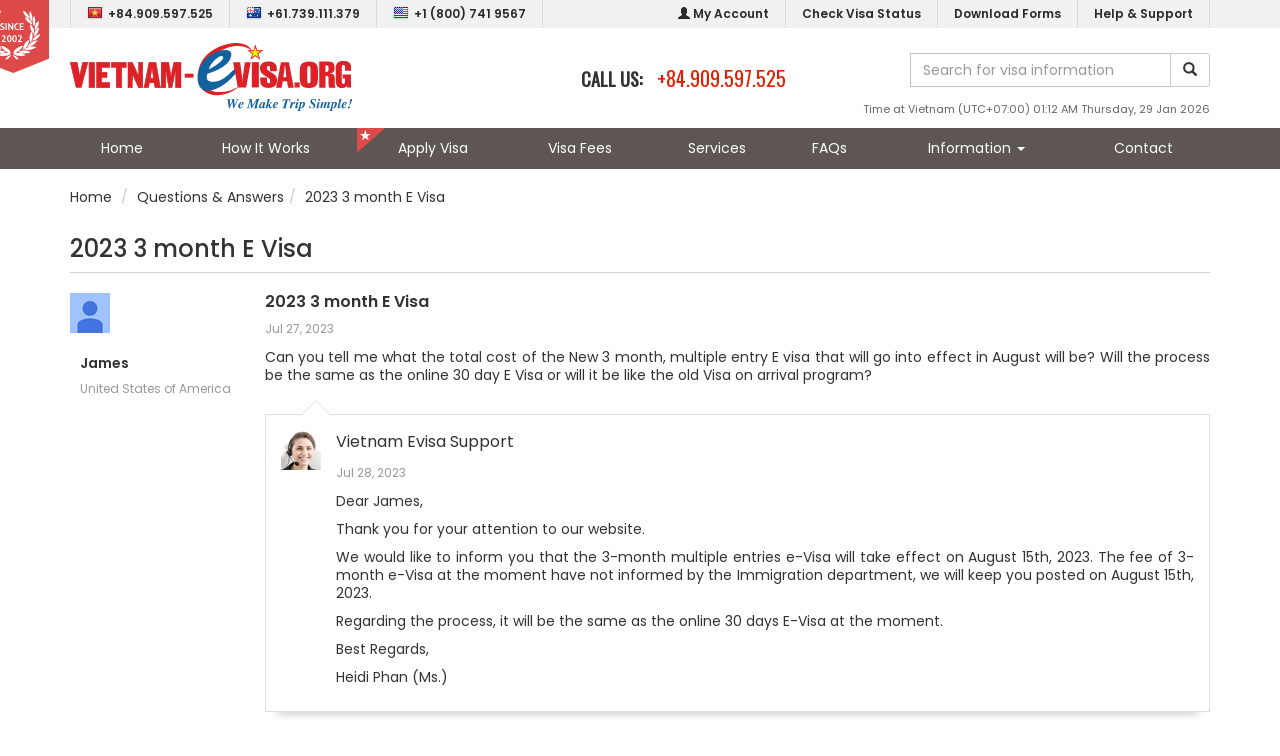

--- FILE ---
content_type: text/html; charset=UTF-8
request_url: https://www.vietnam-evisa.org/answers/view/2023-3-month-e-visa-24421.html
body_size: 9351
content:
<!DOCTYPE html>
<html lang="en-US">
	<head>
		
<title>2023 3 month E Visa</title>
<meta http-equiv="Content-Type" content="text/html; charset=UTF-8" />
<meta http-equiv="X-UA-Compatible" content="IE=edge">
<meta http-equiv="Cache-Control" content="must-revalidate">
<meta http-equiv="Expires" content="Wed, 28 Jan 2026 19:12:33 GMT">
<meta name="viewport" content="width=device-width, initial-scale=1.0">
<meta name="theme-color" content="#ffffff" />
<meta name="mobile-web-app-capable" content="yes">
<meta property="og:site_name" content="Vietnam Visa and Immigration services" />
<meta property="og:title" content="2023 3 month E Visa" />
<meta property="og:description" content="" />
<meta property="og:locale" content="en_US" />
<meta property="og:type" content="website" />
<meta property="og:url" content="https://www.vietnam-evisa.org/answers/view/2023-3-month-e-visa-24421.html" />
<meta property="og:image" content="//s3.amazonaws.com/elasticbeanstalk-us-east-1-567054900300/vietnam-evisa.org/template/images/wizban/slide-bg4.jpg" />
<meta property="og:image:alt" content="2023 3 month E Visa">
<meta name="twitter:card" content="summary" />
<meta name="twitter:description" content="" />
<meta name="twitter:title" content="2023 3 month E Visa" />
<meta name="twitter:image" content="//s3.amazonaws.com/elasticbeanstalk-us-east-1-567054900300/vietnam-evisa.org/template/images/wizban/slide-bg4.jpg" />
<meta name="robots" content="index,follow" />
<meta name="googlebot" content="index,follow" />
<meta name="author" content="Vietnam Visa and Immigration services" />
<meta name="google-site-verification" content="NlyS_0SjDi9kUVOtGJ7vFv0gPw9CjRFzXlvM9wDuHwI" />
<meta property="fb:admins" content="594250103967893" />

<link rel="SHORTCUT ICON" href="/template/images/launcher/icon-32x32.png" />
<link rel="canonical" href="https://www.vietnam-evisa.org/answers/view/2023-3-month-e-visa-24421.html" />
<link rel="manifest" href="/manifest.json" />
<link rel="icon" sizes="192x192" href="/template/images/launcher/icon-192x192.png" />
<link rel="icon" sizes="128x128" href="/template/images/launcher/icon-128x128.png" />
<link rel="apple-touch-icon" sizes="128x128" href="/template/images/launcher/icon-128x128.png" />
<link rel="apple-touch-icon-precomposed" sizes="128x128" href="/template/images/launcher/icon-128x128.png" />
<link rel="stylesheet" type="text/css" href="https://cdn.jsdelivr.net/npm/bootstrap@3.3.7/dist/css/bootstrap.min.css" integrity="sha384-BVYiiSIFeK1dGmJRAkycuHAHRg32OmUcww7on3RYdg4Va+PmSTsz/K68vbdEjh4u" crossorigin="anonymous">
<link rel="stylesheet" type="text/css" href="/template/css/evisa.min.css?pubid=ra-1714703404" />
<link rel="stylesheet" type="text/css" href="https://cdn.jsdelivr.net/npm/font-awesome@4.7.0/css/font-awesome.min.css">

<script>
	var BASE_URL = "https://www.vietnam-evisa.org";
</script>
<script src="https://cdnjs.cloudflare.com/ajax/libs/jquery/1.11.1/jquery.min.js"></script>

<script src="https://www.google.com/recaptcha/api.js" async defer></script>
<!-- Google tag (gtag.js) -->
<script async src="https://www.googletagmanager.com/gtag/js?id=G-R36NNZJD4Z"></script>
<script>
  window.dataLayer = window.dataLayer || [];
  function gtag(){dataLayer.push(arguments);}
  gtag('js', new Date());
  gtag('config', 'G-R36NNZJD4Z');
</script>
	</head>
	<body>
		<div class="page-container">
			<div class="header">
	<div class="top-menu">
		<div class="container clearfix">
			<div class="badge-since">
				<div class="badge-big">
					<span>Providing Vietnam visa on arrival</span><img alt="Providing Vietnam visa on arrival" src="//s3.amazonaws.com/elasticbeanstalk-us-east-1-567054900300/vietnam-evisa.org/template/images/since.png">
				</div>
			</div>
			<ul class="menu-items menu-tel pull-left clearfix">
				<li class="menu-item"><a title="Hotline in Vietnam" href="tel:+84.909.597.525"><img class="flag pull-left" alt="" src="//s3.amazonaws.com/elasticbeanstalk-us-east-1-567054900300/vietnam-evisa.org/template/images/flags/Vietnam.png"> +84.909.597.525</a></li>
				<li class="menu-item"><a title="Hotline in Australia" href="tel:+61.739.111.379"><img class="flag pull-left" alt="" src="//s3.amazonaws.com/elasticbeanstalk-us-east-1-567054900300/vietnam-evisa.org/template/images/flags/Australia.png"> +61.739.111.379</a></li>
				<li class="menu-item"><a title="Toll free" href="tel:+1 (800) 741 9567"><img class="flag pull-left" alt="" src="//s3.amazonaws.com/elasticbeanstalk-us-east-1-567054900300/vietnam-evisa.org/template/images/flags/United States.png"> +1 (800) 741 9567</a></li>
			</ul>
			<ul class="menu-items clearfix">
				<li class="menu-item"><a title="My Account" href="https://www.vietnam-evisa.org/member.html"><span class="glyphicon glyphicon-user"></span> My Account</a></li>
				<li class="menu-item"><a title="Check Visa Status" href="https://www.vietnam-evisa.org/check-visa-status.html">Check Visa Status</a></li>
				<li class="menu-item"><a title="Download Visa Application Forms" href="https://www.vietnam-evisa.org/download-visa-application-forms.html">Download Forms</a></li>
				<li class="menu-item"><a title="Help & Support" href="https://www.vietnam-evisa.org/contact.html">Help & Support</a></li>
			</ul>
		</div>
	</div>
	<div class="container">
		<div class="banner">
			<div class="logo">
				<a title="Vietnam Visa" href="https://www.vietnam-evisa.org"><img class="logo-img" src="/template/images/vietnam-visa-logo.svg" alt="Vietnam Visa" /></a>
			</div>
			<div class="topcontact hidden-sm">
				<div class="phone">
					<span class="label">CALL US: </span><a href="tel:+84.909.597.525" class="number">+84.909.597.525</a>
				</div>
			</div>
			<div class="search-bar">
				<form id="form-site-seach" method="GET">
					<div class="input-group">
						<input type="text" name="q" class="form-control input-site-seach" placeholder="Search for visa information">
						<span class="input-group-btn">
							<button class="btn btn-default btn-site-search" type="button"><span class="glyphicon glyphicon-search"></span></button>
						</span>
				    </div>
				</form>
			</div>
			<div class="toptimezone">
				<span class="timezone">Time at Vietnam (UTC+07:00) 01:12 AM Thursday, 29 Jan 2026</span>
			</div>
		</div>
	</div>
	<div class="main-menu clearfix">
		<div class="container clearfix">
			<ul class="menu-items clearfix">
				<li><a class="" title="" href="https://www.vietnam-evisa.org">Home</a></li>
				<li class="menu-item-div"></li>
				<li><a class="" title="" href="https://www.vietnam-evisa.org/processing.html">How It Works</a></li>
				<li class="menu-item-div"></li>
				<li><a class=" apply" title="" href="https://www.vietnam-evisa.org/apply-visa.html">Apply Visa</a></li>
				<li class="menu-item-div"></li>
				<li><a class="" title="" href="https://www.vietnam-evisa.org/visa-fee.html">Visa Fees</a></li>
				<li class="menu-item-div"></li>
				<li><a class="" title="" href="https://www.vietnam-evisa.org/services.html">Services</a></li>
				<li class="menu-item-div"></li>
				<li><a class="" title="" href="https://www.vietnam-evisa.org/faqs.html">FAQs</a></li>
				<li class="menu-item-div"></li>
				<li class="dropdown">
					<a id="second-menu-md" class="dropdown-toggle " title="Vietnam Visa Information" data-toggle="dropdown" href="#">Information <span class="caret"></span></a>
					<ul class="dropdown-menu" role="menu" aria-labelledby="second-menu-md">
						<li role="presentation" class="second-menu-item"><a role="menuitem" href="https://www.vietnam-evisa.org/vietnam-visa-exemption.html" title="Vietnam Visa Exemption">Vietnam Visa Exemption</a></li>
						<li role="presentation" class="second-menu-item"><a role="menuitem" href="https://www.vietnam-evisa.org/vietnam-embassies.html" title="Vietnam Embassies">Vietnam Embassy List</a></li>
						<li role="presentation" class="second-menu-item"><a role="menuitem" href="https://www.vietnam-evisa.org/news.html" title="Vietnam Visa Information">Vietnam Visa News</a></li>
						<li role="presentation" class="second-menu-item"><a role="menuitem" href="https://www.vietnam-evisa.org/news/travel.html" title="Vietnam Travel News">Vietnam Travel News</a></li>
						<li role="presentation" class="second-menu-item"><a role="menuitem" href="https://www.vietnam-evisa.org/answers.html" title="Customer Questions">Questions &amp; Answers</a></li>
					</ul>
				</li>
				<li class="menu-item-div"></li>
				<li><a class="" title="" href="https://www.vietnam-evisa.org/contact.html">Contact</a></li>
			</ul>
		</div>
	</div>
</div>

<div class="header-sm">
	<div class="navbar navbar-fixed-top navbar-inverse" role="navigation">
		<div class="container">
			<div class="navbar-header">
				<button type="button" class="navbar-toggle" data-toggle="collapse">
					<span class="sr-only">Toggle navigation</span>
					<span class="icon-bar"></span>
					<span class="icon-bar"></span>
					<span class="icon-bar"></span>
				</button>
				<a class="navbar-brand" title="Vietnam Visa" href="https://www.vietnam-evisa.org"><img class="logo-img" src="/template/images/m.vietnam-visa-logo.svg" alt="Vietnam Visa" /></a>
				<a class="navbar-phone none" href="tel:+1 (800) 741 9567"><span class="glyphicon glyphicon-earphone"></span> +1 (800) 741 9567</a>
			</div>
			<div class="navbar-menu-toggle">
				<div class="navbar-menu-toggle-right">
					<div class="navbar-scroller">
						<ul class="">
							<li>
								<a href="tel:+84.909.597.525"><span class="glyphicon glyphicon-earphone"></span> +84.909.597.525</a>
							</li>
							<li>
								<a href="https://www.vietnam-evisa.org/contact.html"><span class="glyphicon glyphicon-envelope"></span> visa@vietnam-evisa.org</a>
							</li>
							<li>
								<a href="https://www.vietnam-evisa.org/member.html"><span class="glyphicon glyphicon-user"></span> Sign In</a>
							</li>
							<li>
								<a title="" href="https://www.vietnam-evisa.org"><span class="glyphicon glyphicon-home"></span> Home</a>
							</li>
							<li>
								<a title="" href="https://www.vietnam-evisa.org/processing.html"><span class="glyphicon glyphicon-time"></span> How It Works</a>
							</li>
							<li>
								<a title="" href="https://www.vietnam-evisa.org/apply-visa.html"><span class="glyphicon glyphicon-send"></span> Apply Visa</a>
							</li>
							<li>
								<a title="" href="https://www.vietnam-evisa.org/visa-fee.html"><span class="glyphicon glyphicon-usd"></span> Visa Fees</a>
							</li>
							<li>
								<a title="" href="https://www.vietnam-evisa.org/services.html"><span class="glyphicon glyphicon-cog"></span> Services</a>
							</li>
							<li>
								<a title="" href="https://www.vietnam-evisa.org/faqs.html"><span class="glyphicon glyphicon-question-sign"></span> FAQs</a>
							</li>
							<li>
								<a title="" href="https://www.vietnam-evisa.org/news.html"><span class="glyphicon glyphicon-info-sign"></span> Visa News</a>
							</li>
							<li>
								<a title="" href="https://www.vietnam-evisa.org/contact.html"><span class="glyphicon glyphicon-envelope"></span> Email Us</a>
							</li>
						</ul>
						<div class="navbar-sm-footer">
							<p>&copy; Copyright 2026 Vietnam-Evisa.Org</p>
						</div>
					</div>
				</div>
			</div>			
		</div>
	</div>
</div>

<script type="text/javascript">
$(document).ready(function(){
	$("body").on("click", function (e) {
		if (!$(".navbar-toggle").is(e.target) && $(".navbar-toggle").has(e.target).length === 0 && !$(".navbar-menu-toggle-right").is(e.target) && $(".navbar-menu-toggle-right").has(e.target).length === 0) {
			$(".navbar-menu-toggle-right").css("left", "-500px");
		}
	});
	$(".navbar-toggle").click(function(){
		if ($(".navbar-menu-toggle-right").position().left < 0) {
			$(".navbar-menu-toggle-right").css("left", "0px");
		} else {
			$(".navbar-menu-toggle-right").css("left", "-500px");
		}
	});
	$(".input-site-seach").keyup(function(e){
	    if (e.keyCode == 13) {
	    	$(".btn-site-search").trigger("click");
	    }
	});
	$(".btn-site-search").click(function(){
		$("#form-site-seach").attr("action", "https://www.vietnam-evisa.org/search.html");
		$("#form-site-seach").submit();
	});
});
</script>			<div class="container">
			<div class="breadcrumbs">
	<ul class="breadcrumb clearfix" itemscope itemtype="http://schema.org/BreadcrumbList">
		<li itemprop="itemListElement" itemscope itemtype="http://schema.org/ListItem"><a itemtype="http://schema.org/Thing" itemprop="item" href="https://www.vietnam-evisa.org" class="active"><span itemprop="name">Home</span></a><meta itemprop="position" content="1" /></li>
		<li itemprop="itemListElement" itemscope itemtype="http://schema.org/ListItem"><a itemtype="http://schema.org/Thing" itemprop="item" title="Questions & Answers" href="https://www.vietnam-evisa.org/answers.html" class="active"><span itemprop="name">Questions & Answers</span></a><meta itemprop="position" content="2" /></li><li itemprop="itemListElement" itemscope itemtype="http://schema.org/ListItem"><a itemtype="http://schema.org/Thing" itemprop="item" title="2023 3 month E Visa"><span itemprop="name">2023 3 month E Visa</span></a><meta itemprop="position" content="3" /></li>	</ul>
</div>
			</div>
			<div class="page-content">
				<div class="container">
	<h1 class="page-title">2023 3 month E Visa</h1>
	<div id="question-container">
		<div class="question-box">
			<div class="row item clearfix">
				<div class="col-sm-2">
					<div class="clearfix">
						<div class="left">
							<div class="avatar"><img alt="no-avatar" src="/template/images/no-avatar.gif" /></div>
						</div>
						<div class="left">
							<div class="name">James</div>
							<div class="location">United States of America</div>
						</div>
					</div>
				</div>
				<div class="col-sm-10">
					<h2 class="title">2023 3 month E Visa</h2>
					<div class="date">Jul 27, 2023</div>
					<div class="text">
						Can you tell me what the total cost of the New 3 month, multiple entry E visa that will go into effect in August will be? Will the process be the same as the online 30 day E Visa or will it be like the old Visa on arrival program?					</div>
											<div class="respond ">
							<div class="title">Vietnam Evisa Support</div>
														<div class="date">Jul 28, 2023</div>
							<div class="text">
								<p>Dear James,</p>
<p>Thank you for your attention to our website.&nbsp;</p>
<p>We would like to inform you that the 3-month multiple entries e-Visa will take effect on August 15th, 2023. The fee of 3-month e-Visa at the moment have not informed by the Immigration department, we will keep you posted on August 15th, 2023.</p>
<p>Regarding the process, it will be the same as the online 30 days E-Visa at the moment.</p>
<p>Best Regards,</p>
<p>Heidi Phan (Ms.)</p>							</div>
						</div>
										<br>
					<div class="m-1">
						<a class="btn btn-danger" href="https://www.vietnam-evisa.org/answers.html"><i class="fa fa-angle-double-left"></i> BACK</a>
						<a class="btn btn-danger" href="https://www.vietnam-evisa.org/answers/ask.html">ASK A NEW QUESTION</a>
					</div>
					<br>
					<h3>Post Your Comment</h3>
					<div class="question-form">
						<form class="form-horizontal" role="form" id="frm-answer" name="frm-answer" action="https://www.vietnam-evisa.org/answers/comment.html" method="POST">
							<input type="hidden" value="24421" name="ans-parent-id" />
							<input type="hidden" value="mb8ncff30pp6gravoe00n3saih605cn6" name="ans-id" />
							<div class="form-group">
								<label class="col-sm-2 control-label">Your name <span class="red">*</span></label>
								<div class="col-sm-10">
									<input type="text" class="form-control ans-author" id="ans-author" name="ans-author" maxlength="255"  />
					    		</div>
						    </div>
						    <div class="form-group">
						    	<label class="col-sm-2 control-label">Email <span class="red">*</span></label>
						    	<div class="col-sm-10">
						    		<input type="text" class="form-control ans-email" id="ans-email" name="ans-email" maxlength="255"  />
						    		<span class="help-block">We will ONLY use your email to notify you in regards to your submission.</span>
						    	</div>
						    </div>
						    <div class="form-group">
								<label class="col-sm-2 control-label">Nationality <span class="red">*</span></label>
								<div class="col-sm-10">
									<select class="form-control ans-nationality" id="ans-nationality" name="ans-nationality">
										<option value="">Select...</option>
																				<option value="Afghanistan">Afghanistan</option>
																				<option value="Albania">Albania</option>
																				<option value="Algeria">Algeria</option>
																				<option value="American Samoa">American Samoa</option>
																				<option value="Andorra">Andorra</option>
																				<option value="Angola">Angola</option>
																				<option value="Anguilla">Anguilla</option>
																				<option value="Antarctica">Antarctica</option>
																				<option value="Antigua and Barbuda">Antigua and Barbuda</option>
																				<option value="Argentina">Argentina</option>
																				<option value="Armenia">Armenia</option>
																				<option value="Aruba">Aruba</option>
																				<option value="Australia">Australia</option>
																				<option value="Austria">Austria</option>
																				<option value="Azerbaijan">Azerbaijan</option>
																				<option value="Bahamas">Bahamas</option>
																				<option value="Bahrain">Bahrain</option>
																				<option value="Bangladesh">Bangladesh</option>
																				<option value="Barbados">Barbados</option>
																				<option value="Belarus">Belarus</option>
																				<option value="Belgium">Belgium</option>
																				<option value="Belize">Belize</option>
																				<option value="Benin">Benin</option>
																				<option value="Bermuda">Bermuda</option>
																				<option value="Bhutan">Bhutan</option>
																				<option value="Bolivia">Bolivia</option>
																				<option value="Bonaire">Bonaire</option>
																				<option value="Bosnia and Herzegovina">Bosnia and Herzegovina</option>
																				<option value="Botswana">Botswana</option>
																				<option value="Bouvet Island">Bouvet Island</option>
																				<option value="Brazil">Brazil</option>
																				<option value="Brunei">Brunei</option>
																				<option value="Bulgaria">Bulgaria</option>
																				<option value="Burkina Faso">Burkina Faso</option>
																				<option value="Burma">Burma</option>
																				<option value="Burundi">Burundi</option>
																				<option value="Cambodia">Cambodia</option>
																				<option value="Cameroon">Cameroon</option>
																				<option value="Canada">Canada</option>
																				<option value="Cape Verde">Cape Verde</option>
																				<option value="Cayman Islands">Cayman Islands</option>
																				<option value="Central African Republic">Central African Republic</option>
																				<option value="Chad">Chad</option>
																				<option value="Chile">Chile</option>
																				<option value="China">China</option>
																				<option value="Christmas Island">Christmas Island</option>
																				<option value="Cocos (Keeling) Islands">Cocos (Keeling) Islands</option>
																				<option value="Colombia">Colombia</option>
																				<option value="Comoros">Comoros</option>
																				<option value="Congo, Democratic Republic of the">Congo, Democratic Republic of the</option>
																				<option value="Congo, Republic of the">Congo, Republic of the</option>
																				<option value="Cook Islands">Cook Islands</option>
																				<option value="Costa Rica">Costa Rica</option>
																				<option value="Cote d'Ivoire">Cote d'Ivoire</option>
																				<option value="Croatia">Croatia</option>
																				<option value="Cuba">Cuba</option>
																				<option value="Curacao">Curacao</option>
																				<option value="Cyprus">Cyprus</option>
																				<option value="Czech Republic">Czech Republic</option>
																				<option value="Denmark">Denmark</option>
																				<option value="Djibouti">Djibouti</option>
																				<option value="Dominica">Dominica</option>
																				<option value="Dominican Republic">Dominican Republic</option>
																				<option value="Ecuador">Ecuador</option>
																				<option value="Egypt">Egypt</option>
																				<option value="El Salvador">El Salvador</option>
																				<option value="England">England</option>
																				<option value="Equatorial Guinea">Equatorial Guinea</option>
																				<option value="Eritrea">Eritrea</option>
																				<option value="Estonia">Estonia</option>
																				<option value="Eswatini">Eswatini</option>
																				<option value="Ethiopia">Ethiopia</option>
																				<option value="Falkland Islands">Falkland Islands</option>
																				<option value="Faroe Islands">Faroe Islands</option>
																				<option value="Fiji">Fiji</option>
																				<option value="Finland">Finland</option>
																				<option value="France">France</option>
																				<option value="French Guiana">French Guiana</option>
																				<option value="French Polynesia">French Polynesia</option>
																				<option value="Gabon">Gabon</option>
																				<option value="Gambia">Gambia</option>
																				<option value="Georgia">Georgia</option>
																				<option value="Germany">Germany</option>
																				<option value="Ghana">Ghana</option>
																				<option value="Gibraltar">Gibraltar</option>
																				<option value="Greece">Greece</option>
																				<option value="Greenland">Greenland</option>
																				<option value="Grenada">Grenada</option>
																				<option value="Guadeloupe">Guadeloupe</option>
																				<option value="Guam">Guam</option>
																				<option value="Guatemala">Guatemala</option>
																				<option value="Guernsey">Guernsey</option>
																				<option value="Guinea">Guinea</option>
																				<option value="Guinea-Bissau">Guinea-Bissau</option>
																				<option value="Guyana">Guyana</option>
																				<option value="Haiti">Haiti</option>
																				<option value="Holy See">Holy See</option>
																				<option value="Honduras">Honduras</option>
																				<option value="Hong Kong">Hong Kong</option>
																				<option value="Hungary">Hungary</option>
																				<option value="Iceland">Iceland</option>
																				<option value="India">India</option>
																				<option value="Indonesia">Indonesia</option>
																				<option value="Iran">Iran</option>
																				<option value="Iraq">Iraq</option>
																				<option value="Ireland">Ireland</option>
																				<option value="Isle of Man">Isle of Man</option>
																				<option value="Israel">Israel</option>
																				<option value="Italy">Italy</option>
																				<option value="Jamaica">Jamaica</option>
																				<option value="Japan">Japan</option>
																				<option value="Jersey">Jersey</option>
																				<option value="Jordan">Jordan</option>
																				<option value="Kazakhstan">Kazakhstan</option>
																				<option value="Kenya">Kenya</option>
																				<option value="Kiribati">Kiribati</option>
																				<option value="Kosovo">Kosovo</option>
																				<option value="Kuwait">Kuwait</option>
																				<option value="Kyrgyzstan">Kyrgyzstan</option>
																				<option value="Laos">Laos</option>
																				<option value="Latvia">Latvia</option>
																				<option value="Lebanon">Lebanon</option>
																				<option value="Lesotho">Lesotho</option>
																				<option value="Liberia">Liberia</option>
																				<option value="Libya">Libya</option>
																				<option value="Liechtenstein">Liechtenstein</option>
																				<option value="Lithuania">Lithuania</option>
																				<option value="Luxembourg">Luxembourg</option>
																				<option value="Macau">Macau</option>
																				<option value="Macedonia">Macedonia</option>
																				<option value="Madagascar">Madagascar</option>
																				<option value="Malawi">Malawi</option>
																				<option value="Malaysia">Malaysia</option>
																				<option value="Maldives">Maldives</option>
																				<option value="Mali">Mali</option>
																				<option value="Malta">Malta</option>
																				<option value="Marshall Islands">Marshall Islands</option>
																				<option value="Martinique">Martinique</option>
																				<option value="Mauritania">Mauritania</option>
																				<option value="Mauritius">Mauritius</option>
																				<option value="Mayotte">Mayotte</option>
																				<option value="Mexico">Mexico</option>
																				<option value="Micronesia">Micronesia</option>
																				<option value="Moldova">Moldova</option>
																				<option value="Monaco">Monaco</option>
																				<option value="Mongolia">Mongolia</option>
																				<option value="Montenegro">Montenegro</option>
																				<option value="Montserrat">Montserrat</option>
																				<option value="Morocco">Morocco</option>
																				<option value="Mozambique">Mozambique</option>
																				<option value="Myanmar">Myanmar</option>
																				<option value="Namibia">Namibia</option>
																				<option value="Nauru">Nauru</option>
																				<option value="Nepal">Nepal</option>
																				<option value="Netherlands">Netherlands</option>
																				<option value="Netherlands Antilles">Netherlands Antilles</option>
																				<option value="New Caledonia">New Caledonia</option>
																				<option value="New Zealand">New Zealand</option>
																				<option value="Nicaragua">Nicaragua</option>
																				<option value="Niger">Niger</option>
																				<option value="Nigeria">Nigeria</option>
																				<option value="Niue">Niue</option>
																				<option value="Norfolk Island">Norfolk Island</option>
																				<option value="North Korea">North Korea</option>
																				<option value="Northern Ireland">Northern Ireland</option>
																				<option value="Northern Mariana Islands">Northern Mariana Islands</option>
																				<option value="Norway">Norway</option>
																				<option value="Oman">Oman</option>
																				<option value="Pakistan">Pakistan</option>
																				<option value="Palau">Palau</option>
																				<option value="Palestine">Palestine</option>
																				<option value="Panama">Panama</option>
																				<option value="Papua New Guinea">Papua New Guinea</option>
																				<option value="Paraguay">Paraguay</option>
																				<option value="Peru">Peru</option>
																				<option value="Philippines">Philippines</option>
																				<option value="Pitcairn Island">Pitcairn Island</option>
																				<option value="Poland">Poland</option>
																				<option value="Polynesia">Polynesia</option>
																				<option value="Portugal">Portugal</option>
																				<option value="Puerto Rico">Puerto Rico</option>
																				<option value="Qatar">Qatar</option>
																				<option value="Reunion">Reunion</option>
																				<option value="Romania">Romania</option>
																				<option value="Russia">Russia</option>
																				<option value="Rwanda">Rwanda</option>
																				<option value="Saint Barthelemy">Saint Barthelemy</option>
																				<option value="Saint Helena">Saint Helena</option>
																				<option value="Saint Kitts and Nevis">Saint Kitts and Nevis</option>
																				<option value="Saint Lucia">Saint Lucia</option>
																				<option value="Saint Martin">Saint Martin</option>
																				<option value="Saint Pierre and Miquelon">Saint Pierre and Miquelon</option>
																				<option value="Saint Vincent and the Grenadines">Saint Vincent and the Grenadines</option>
																				<option value="Samoa">Samoa</option>
																				<option value="San Marino">San Marino</option>
																				<option value="Sao Tome and Principe">Sao Tome and Principe</option>
																				<option value="Saudi Arabia">Saudi Arabia</option>
																				<option value="Scotland">Scotland</option>
																				<option value="Senegal">Senegal</option>
																				<option value="Serbia">Serbia</option>
																				<option value="Seychelles">Seychelles</option>
																				<option value="Sierra Leone">Sierra Leone</option>
																				<option value="Singapore">Singapore</option>
																				<option value="Sint Maarten">Sint Maarten</option>
																				<option value="Slovakia">Slovakia</option>
																				<option value="Slovenia">Slovenia</option>
																				<option value="Solomon Islands">Solomon Islands</option>
																				<option value="Somalia">Somalia</option>
																				<option value="South Africa">South Africa</option>
																				<option value="South Georgia and South Sandwich Islands">South Georgia and South Sandwich Islands</option>
																				<option value="South Korea">South Korea</option>
																				<option value="South Sudan">South Sudan</option>
																				<option value="Spain">Spain</option>
																				<option value="Sri Lanka">Sri Lanka</option>
																				<option value="Sudan">Sudan</option>
																				<option value="Suriname">Suriname</option>
																				<option value="Suriname">Suriname</option>
																				<option value="Svalbard and Jan Mayen Islands">Svalbard and Jan Mayen Islands</option>
																				<option value="Sweden">Sweden</option>
																				<option value="Switzerland">Switzerland</option>
																				<option value="Syria">Syria</option>
																				<option value="Taiwan">Taiwan</option>
																				<option value="Tajikistan">Tajikistan</option>
																				<option value="Tanzania">Tanzania</option>
																				<option value="Thailand">Thailand</option>
																				<option value="Timor-Leste">Timor-Leste</option>
																				<option value="Togo">Togo</option>
																				<option value="Tokelau">Tokelau</option>
																				<option value="Tonga">Tonga</option>
																				<option value="Transnistria Moldova">Transnistria Moldova</option>
																				<option value="Trinidad and Tobago">Trinidad and Tobago</option>
																				<option value="Tunisia">Tunisia</option>
																				<option value="Turkey">Turkey</option>
																				<option value="Turkmenistan">Turkmenistan</option>
																				<option value="Turks and Caicos Islands">Turks and Caicos Islands</option>
																				<option value="Tuvalu">Tuvalu</option>
																				<option value="Uganda">Uganda</option>
																				<option value="Ukraine">Ukraine</option>
																				<option value="United Arab Emirates">United Arab Emirates</option>
																				<option value="United Kingdom">United Kingdom</option>
																				<option value="United States of America">United States of America</option>
																				<option value="Uruguay">Uruguay</option>
																				<option value="Uzbekistan">Uzbekistan</option>
																				<option value="Vanuatu">Vanuatu</option>
																				<option value="Vatican City">Vatican City</option>
																				<option value="Venezuela">Venezuela</option>
																				<option value="Vietnam">Vietnam</option>
																				<option value="Virgin Islands, British">Virgin Islands, British</option>
																				<option value="Virgin Islands, U.S">Virgin Islands, U.S</option>
																				<option value="Wallis and Futuna Islands">Wallis and Futuna Islands</option>
																				<option value="Western Sahara">Western Sahara</option>
																				<option value="Yemen">Yemen</option>
																				<option value="Yugoslavia">Yugoslavia</option>
																				<option value="Zambia">Zambia</option>
																				<option value="Zimbabwe">Zimbabwe</option>
																			</select>
								</div>
							</div>
						    <div class="form-group">
								<label class="col-sm-2 control-label">Comment <span class="red">*</span></label>
								<div class="col-sm-10">
									<textarea rows="6" class="usermessage form-control ans-content" id="ans-content" name="ans-content" cols="0"></textarea>
								</div>
							</div>
							<div class="form-group">
								<label class="col-sm-2 control-label">Captcha <span class="required">*</span></label>
								<div class="col-sm-10">
									<div class="g-recaptcha" data-sitekey="6LdVC30UAAAAACHkpkSrvSEsac0PetKD2V-bLkBw"></div>
									<p class="help-block"><span class="required">*</span> Questions & Answers are typically posted within 24 hours, pending approval.</p>
								</div>
							</div>
							<div class="form-group">
								<div class="col-sm-2"></div>
								<div class="col-sm-10">
									<button type="button" class="btn btn-danger btn-ask">SUBMIT</button>
								</div>
							</div>
						</form>
					</div>
				</div>
			</div>
		</div>
	</div>
			<div class="related-item">
			<h3 class="related-heading">Related Questions</h3>
			<ul>
								<li><a href="https://www.vietnam-evisa.org/answers/view/my-vietnam-evisa-24646.html">My Vietnam evisa</a></li>
									<li><a href="https://www.vietnam-evisa.org/answers/view/changing-the-earlier-date-enter-to-vietnam-24644.html">Changing the earlier date enter to Vietnam</a></li>
									<li><a href="https://www.vietnam-evisa.org/answers/view/visa-entry-day-is-wrong-day-24642.html">Visa entry day is wrong day</a></li>
									<li><a href="https://www.vietnam-evisa.org/answers/view/re-exit-port-24640.html">Re Exit Port</a></li>
									<li><a href="https://www.vietnam-evisa.org/answers/view/e-visa-24637.html">E Visa</a></li>
									<li><a href="https://www.vietnam-evisa.org/answers/view/Price-inquiry-24419.html">가격문의</a></li>
									<li><a href="https://www.vietnam-evisa.org/answers/view/vip-fast-track-service-24416.html">vip 패스트트랙서비스</a></li>
									<li><a href="https://www.vietnam-evisa.org/answers/view/fast-track-service-24415.html">패스트 트랙 질문</a></li>
									<li><a href="https://www.vietnam-evisa.org/answers/view/Hanoi-fast-track-service-24410.html">하노이 패스트 트랙 문의합니다.</a></li>
									<li><a href="https://www.vietnam-evisa.org/answers/view/will-this-impact-previously-approved-e-visas-24407.html">Will this impact previously approved E-Visas?</a></li>
							</ul>
		</div>
	</div>

<script type="text/javascript">
$(document).ready(function() {
	$(".btn-ask").click(function() {
		var err = 0;
		var msg = [];

		clearFormError();

		if ($(".ans-author").val() == "") {
			$(".ans-author").addClass("error");
			err++;
			msg.push("Your name is required.");
		} else {
			$(".ans-author").removeClass("error");
		}

		if ($(".ans-email").val() == "") {
			$(".ans-email").addClass("error");
			err++;
			msg.push("Your email is required.");
		} else {
			$(".ans-email").removeClass("error");
		}

		if ($(".ans-nationality").val() == "") {
			$(".ans-nationality").addClass("error");
			err += 1;
			msg.push("Your nationality is required.");
		}
		else {
			$(".ans-nationality").removeClass("error");
		}
		
		if ($(".ans-content").val() == "") {
			$(".ans-content").addClass("error");
			err++;
			msg.push("Please input your description.");
		} else {
			$(".ans-content").removeClass("error");
		}

		var response = grecaptcha.getResponse();
		if (response.length == 0){
			$(".g-recaptcha > div > div").addClass("border-red");
			msg.push("Please check on the Captcha box before submitting");
			err++;
		} else {
			$(".g-recaptcha > div > div").removeClass("error");
		}

		if (!err) {
			$("#frm-answer").submit();
		} else {
			showErrorMessage(msg);
		}
	});
});
</script>			</div>
			<div class="footer">
	<div class="needhelp clearfix">
		<div class="hidden-xs">
			<div class="container">
				<div class="needhelp-heading">
					<span>NEED HELP?</span>
				</div>
				<div class="needhelp-text">
					Call our expert support team 24/7 at <a href="tel:+84.909.597.525">+84.909.597.525</a>
				</div>
			</div>
		</div>
		<div class="hidden-lg hidden-md hidden-sm">
			<div class="needhelp-heading needhelp-heading-xs">
				<span>CALL US</span>
			</div>
			<div class="needhelp-text">
				<a href="tel:+84.909.597.525">+84.909.597.525</a>
			</div>
		</div>
	</div>
	<div class="container padding-2x">
		<div class="row">
			<div class="col-md-3 col-sm-6 col-xs-6">
				<h3 class="fnav-title">Company</h3>
				<ul class="fnav-links">
					<li><a title="About Us" href="https://www.vietnam-evisa.org/about-us.html">About Us</a></li>
					<li><a title="Why Us" href="https://www.vietnam-evisa.org/why-us.html">Why Us</a></li>
					<li><a title="Meet Our Team" href="https://www.vietnam-evisa.org/about-us/team.html">Meet Our Team</a></li>
					<li><a title="Our Services" href="https://www.vietnam-evisa.org/services.html">Our Services</a></li>
					<li><a title="Contact Us" href="https://www.vietnam-evisa.org/contact.html">Contact Us</a></li>
					<li><a title="Terms and Conditions" href="https://www.vietnam-evisa.org/terms-and-conditions.html">Terms and Conditions</a></li>
					<li><a title="Privacy Policy" href="https://www.vietnam-evisa.org/policy.html">Privacy Policy</a></li>
				</ul>
			</div>
			<div class="col-md-3 col-sm-6 col-xs-6">
				<h3 class="fnav-title">Useful Information</h3>
				<ul class="fnav-links">
					<li><a title="Vietnam Electronic Visa (e-Visa)" href="https://www.vietnam-evisa.org/vietnam-e-visa.html">Vietnam Electronic Visa (e-Visa)</a></li>
					<li><a title="What is Vietnam visa on arrival?" href="https://www.vietnam-evisa.org/faqs/view/what-is-vietnam-visa-on-arrival-voa.html">What is Vietnam Visa on Arrival?</a></li>
					<li><a title="How to apply Vietnam visa online?" href="https://www.vietnam-evisa.org/faqs/view/how-to-apply-vietnam-visa-online.html">How to apply Vietnam Visa online?</a></li>
					<li><a title="Payment Instruction" href="https://www.vietnam-evisa.org/payment-instruction.html">Payment Instruction</a></li>
					<li><a title="Cancel and Refund" href="https://www.vietnam-evisa.org/legal/cancel-and-refund.html">Cancel and Refund</a></li>
					<li><a title="Money back guarantee" href="https://www.vietnam-evisa.org/legal/money-back-guarantee.html">Money back guarantee</a></li>
					<li><a title="Safety Payment" href="https://www.vietnam-evisa.org/legal/safety-payment.html">Safety Payment</a></li>
				</ul>
			</div>
			<div class="col-md-3 col-sm-6 col-xs-6">
				<h3 class="fnav-title">Vietnam Visa Tips</h3>
				<ul class="fnav-links">
					<li><a title="Vietnam visa for Australia" href="https://www.vietnam-evisa.org/vietnam-visa-tips/view/how-to-get-vietnam-visa-in-australia.html">Vietnam visa for Australia</a></li>
					<li><a title="Vietnam visa for Canada" href="https://www.vietnam-evisa.org/vietnam-visa-tips/view/how-to-get-vietnam-visa-in-canada.html">Vietnam visa for Canada</a></li>
					<li><a title="Vietnam visa for India" href="https://www.vietnam-evisa.org/vietnam-visa-tips/view/how-to-get-vietnam-visa-in-india.html">Vietnam visa for India</a></li>
					<li><a title="Vietnam visa for Singapore" href="https://www.vietnam-evisa.org/vietnam-visa-tips/view/how-to-get-vietnam-visa-in-singapore.html">Vietnam visa for Singapore</a></li>
					<li><a title="Vietnam visa for UK" href="https://www.vietnam-evisa.org/vietnam-visa-tips/view/how-to-get-vietnam-visa-in-united-kingdom.html">Vietnam visa for UK</a></li>
					<li><a title="Vietnam visa for USA" href="https://www.vietnam-evisa.org/vietnam-visa-tips/view/how-to-get-vietnam-visa-in-united-states.html">Vietnam visa for USA</a></li>
					<li><a title="Vietnam Visa Tips" href="https://www.vietnam-evisa.org/vietnam-visa-tips.html">And more...</a></li>
				</ul>
			</div>
			<div class="col-md-3 col-sm-6 col-xs-6">
				<h3 class="fnav-title">Resource</h3>
				<ul class="fnav-links">
					<li><a title="Vietnam Visa FAQs" href="https://www.vietnam-evisa.org/faqs.html">FAQs</a><br />
					<li><a title="Vietnam Visa Exemption" href="https://www.vietnam-evisa.org/vietnam-visa-exemption.html">Vietnam Visa Exemption</a></li>
					<li><a title="Vietnam Visa Information" href="https://www.vietnam-evisa.org/news.html">Vietnam Visa Information</a></li>
					<li><a title="Vietnam Embassies" href="https://www.vietnam-evisa.org/vietnam-embassies.html">Vietnam Embassy List</a></li>
					<li><a title="Check Visa Requirement" href="https://www.vietnam-evisa.org/visa-requirements.html">Check Visa Requirement</a></li>
					<li><a title="Questions and Answers" href="https://www.vietnam-evisa.org/answers.html">Questions and Answers</a></li>
					<li><a title="Legal Basis" href="https://www.vietnam-evisa.org/legal/legal-basis.html">Legal Basis</a></li>
				</ul>
			</div>
		</div>
	</div>
</div>
<div class="footer-bottom">
	<div class="container text-center">
		<p class="copyright">Copyright &copy; 2026 VIETNAM EVISA DEPARTMENT. All rights reserved.</p>
	</div>
</div>
		</div>
		<script src="https://cdn.jsdelivr.net/npm/bootstrap@3.3.7/dist/js/bootstrap.min.js" integrity="sha384-Tc5IQib027qvyjSMfHjOMaLkfuWVxZxUPnCJA7l2mCWNIpG9mGCD8wGNIcPD7Txa" crossorigin="anonymous"></script>
<script src="/template/js/evisa.min.js?pubid=ra-1559805906"></script>
<script>
$(document).ready(function() {
	$('[data-toggle="tooltip"]').tooltip();
	
		
	window.__lc = window.__lc || {};
	window.__lc.license = 6745301;
	setTimeout(function() {
    	;(function(n,t,c){function i(n){return e._h?e._h.apply(null,n):e._q.push(n)}var e={_q:[],_h:null,_v:"2.0",on:function(){i(["on",c.call(arguments)])},once:function(){i(["once",c.call(arguments)])},off:function(){i(["off",c.call(arguments)])},get:function(){if(!e._h)throw new Error("[LiveChatWidget] You can't use getters before load.");return i(["get",c.call(arguments)])},call:function(){i(["call",c.call(arguments)])},init:function(){var n=t.createElement("script");n.async=!0,n.type="text/javascript",n.src="https://cdn.livechatinc.com/tracking.js",t.head.appendChild(n)}};!n.__lc.asyncInit&&e.init(),n.LiveChatWidget=n.LiveChatWidget||e}(window,document,[].slice))
	}, 5000);
});
</script>

<!-- Start of LiveChat (www.livechat.com) code -->
<noscript><a href="https://www.livechat.com/chat-with/6745301/" rel="nofollow">Chat with us</a>, powered by <a href="https://www.livechat.com/?welcome" rel="noopener nofollow" target="_blank">LiveChat</a></noscript>
<!-- End of LiveChat code -->	</body>
</html>


--- FILE ---
content_type: text/html; charset=utf-8
request_url: https://www.google.com/recaptcha/api2/anchor?ar=1&k=6LdVC30UAAAAACHkpkSrvSEsac0PetKD2V-bLkBw&co=aHR0cHM6Ly93d3cudmlldG5hbS1ldmlzYS5vcmc6NDQz&hl=en&v=N67nZn4AqZkNcbeMu4prBgzg&size=normal&anchor-ms=20000&execute-ms=30000&cb=f29ofaddp12u
body_size: 49180
content:
<!DOCTYPE HTML><html dir="ltr" lang="en"><head><meta http-equiv="Content-Type" content="text/html; charset=UTF-8">
<meta http-equiv="X-UA-Compatible" content="IE=edge">
<title>reCAPTCHA</title>
<style type="text/css">
/* cyrillic-ext */
@font-face {
  font-family: 'Roboto';
  font-style: normal;
  font-weight: 400;
  font-stretch: 100%;
  src: url(//fonts.gstatic.com/s/roboto/v48/KFO7CnqEu92Fr1ME7kSn66aGLdTylUAMa3GUBHMdazTgWw.woff2) format('woff2');
  unicode-range: U+0460-052F, U+1C80-1C8A, U+20B4, U+2DE0-2DFF, U+A640-A69F, U+FE2E-FE2F;
}
/* cyrillic */
@font-face {
  font-family: 'Roboto';
  font-style: normal;
  font-weight: 400;
  font-stretch: 100%;
  src: url(//fonts.gstatic.com/s/roboto/v48/KFO7CnqEu92Fr1ME7kSn66aGLdTylUAMa3iUBHMdazTgWw.woff2) format('woff2');
  unicode-range: U+0301, U+0400-045F, U+0490-0491, U+04B0-04B1, U+2116;
}
/* greek-ext */
@font-face {
  font-family: 'Roboto';
  font-style: normal;
  font-weight: 400;
  font-stretch: 100%;
  src: url(//fonts.gstatic.com/s/roboto/v48/KFO7CnqEu92Fr1ME7kSn66aGLdTylUAMa3CUBHMdazTgWw.woff2) format('woff2');
  unicode-range: U+1F00-1FFF;
}
/* greek */
@font-face {
  font-family: 'Roboto';
  font-style: normal;
  font-weight: 400;
  font-stretch: 100%;
  src: url(//fonts.gstatic.com/s/roboto/v48/KFO7CnqEu92Fr1ME7kSn66aGLdTylUAMa3-UBHMdazTgWw.woff2) format('woff2');
  unicode-range: U+0370-0377, U+037A-037F, U+0384-038A, U+038C, U+038E-03A1, U+03A3-03FF;
}
/* math */
@font-face {
  font-family: 'Roboto';
  font-style: normal;
  font-weight: 400;
  font-stretch: 100%;
  src: url(//fonts.gstatic.com/s/roboto/v48/KFO7CnqEu92Fr1ME7kSn66aGLdTylUAMawCUBHMdazTgWw.woff2) format('woff2');
  unicode-range: U+0302-0303, U+0305, U+0307-0308, U+0310, U+0312, U+0315, U+031A, U+0326-0327, U+032C, U+032F-0330, U+0332-0333, U+0338, U+033A, U+0346, U+034D, U+0391-03A1, U+03A3-03A9, U+03B1-03C9, U+03D1, U+03D5-03D6, U+03F0-03F1, U+03F4-03F5, U+2016-2017, U+2034-2038, U+203C, U+2040, U+2043, U+2047, U+2050, U+2057, U+205F, U+2070-2071, U+2074-208E, U+2090-209C, U+20D0-20DC, U+20E1, U+20E5-20EF, U+2100-2112, U+2114-2115, U+2117-2121, U+2123-214F, U+2190, U+2192, U+2194-21AE, U+21B0-21E5, U+21F1-21F2, U+21F4-2211, U+2213-2214, U+2216-22FF, U+2308-230B, U+2310, U+2319, U+231C-2321, U+2336-237A, U+237C, U+2395, U+239B-23B7, U+23D0, U+23DC-23E1, U+2474-2475, U+25AF, U+25B3, U+25B7, U+25BD, U+25C1, U+25CA, U+25CC, U+25FB, U+266D-266F, U+27C0-27FF, U+2900-2AFF, U+2B0E-2B11, U+2B30-2B4C, U+2BFE, U+3030, U+FF5B, U+FF5D, U+1D400-1D7FF, U+1EE00-1EEFF;
}
/* symbols */
@font-face {
  font-family: 'Roboto';
  font-style: normal;
  font-weight: 400;
  font-stretch: 100%;
  src: url(//fonts.gstatic.com/s/roboto/v48/KFO7CnqEu92Fr1ME7kSn66aGLdTylUAMaxKUBHMdazTgWw.woff2) format('woff2');
  unicode-range: U+0001-000C, U+000E-001F, U+007F-009F, U+20DD-20E0, U+20E2-20E4, U+2150-218F, U+2190, U+2192, U+2194-2199, U+21AF, U+21E6-21F0, U+21F3, U+2218-2219, U+2299, U+22C4-22C6, U+2300-243F, U+2440-244A, U+2460-24FF, U+25A0-27BF, U+2800-28FF, U+2921-2922, U+2981, U+29BF, U+29EB, U+2B00-2BFF, U+4DC0-4DFF, U+FFF9-FFFB, U+10140-1018E, U+10190-1019C, U+101A0, U+101D0-101FD, U+102E0-102FB, U+10E60-10E7E, U+1D2C0-1D2D3, U+1D2E0-1D37F, U+1F000-1F0FF, U+1F100-1F1AD, U+1F1E6-1F1FF, U+1F30D-1F30F, U+1F315, U+1F31C, U+1F31E, U+1F320-1F32C, U+1F336, U+1F378, U+1F37D, U+1F382, U+1F393-1F39F, U+1F3A7-1F3A8, U+1F3AC-1F3AF, U+1F3C2, U+1F3C4-1F3C6, U+1F3CA-1F3CE, U+1F3D4-1F3E0, U+1F3ED, U+1F3F1-1F3F3, U+1F3F5-1F3F7, U+1F408, U+1F415, U+1F41F, U+1F426, U+1F43F, U+1F441-1F442, U+1F444, U+1F446-1F449, U+1F44C-1F44E, U+1F453, U+1F46A, U+1F47D, U+1F4A3, U+1F4B0, U+1F4B3, U+1F4B9, U+1F4BB, U+1F4BF, U+1F4C8-1F4CB, U+1F4D6, U+1F4DA, U+1F4DF, U+1F4E3-1F4E6, U+1F4EA-1F4ED, U+1F4F7, U+1F4F9-1F4FB, U+1F4FD-1F4FE, U+1F503, U+1F507-1F50B, U+1F50D, U+1F512-1F513, U+1F53E-1F54A, U+1F54F-1F5FA, U+1F610, U+1F650-1F67F, U+1F687, U+1F68D, U+1F691, U+1F694, U+1F698, U+1F6AD, U+1F6B2, U+1F6B9-1F6BA, U+1F6BC, U+1F6C6-1F6CF, U+1F6D3-1F6D7, U+1F6E0-1F6EA, U+1F6F0-1F6F3, U+1F6F7-1F6FC, U+1F700-1F7FF, U+1F800-1F80B, U+1F810-1F847, U+1F850-1F859, U+1F860-1F887, U+1F890-1F8AD, U+1F8B0-1F8BB, U+1F8C0-1F8C1, U+1F900-1F90B, U+1F93B, U+1F946, U+1F984, U+1F996, U+1F9E9, U+1FA00-1FA6F, U+1FA70-1FA7C, U+1FA80-1FA89, U+1FA8F-1FAC6, U+1FACE-1FADC, U+1FADF-1FAE9, U+1FAF0-1FAF8, U+1FB00-1FBFF;
}
/* vietnamese */
@font-face {
  font-family: 'Roboto';
  font-style: normal;
  font-weight: 400;
  font-stretch: 100%;
  src: url(//fonts.gstatic.com/s/roboto/v48/KFO7CnqEu92Fr1ME7kSn66aGLdTylUAMa3OUBHMdazTgWw.woff2) format('woff2');
  unicode-range: U+0102-0103, U+0110-0111, U+0128-0129, U+0168-0169, U+01A0-01A1, U+01AF-01B0, U+0300-0301, U+0303-0304, U+0308-0309, U+0323, U+0329, U+1EA0-1EF9, U+20AB;
}
/* latin-ext */
@font-face {
  font-family: 'Roboto';
  font-style: normal;
  font-weight: 400;
  font-stretch: 100%;
  src: url(//fonts.gstatic.com/s/roboto/v48/KFO7CnqEu92Fr1ME7kSn66aGLdTylUAMa3KUBHMdazTgWw.woff2) format('woff2');
  unicode-range: U+0100-02BA, U+02BD-02C5, U+02C7-02CC, U+02CE-02D7, U+02DD-02FF, U+0304, U+0308, U+0329, U+1D00-1DBF, U+1E00-1E9F, U+1EF2-1EFF, U+2020, U+20A0-20AB, U+20AD-20C0, U+2113, U+2C60-2C7F, U+A720-A7FF;
}
/* latin */
@font-face {
  font-family: 'Roboto';
  font-style: normal;
  font-weight: 400;
  font-stretch: 100%;
  src: url(//fonts.gstatic.com/s/roboto/v48/KFO7CnqEu92Fr1ME7kSn66aGLdTylUAMa3yUBHMdazQ.woff2) format('woff2');
  unicode-range: U+0000-00FF, U+0131, U+0152-0153, U+02BB-02BC, U+02C6, U+02DA, U+02DC, U+0304, U+0308, U+0329, U+2000-206F, U+20AC, U+2122, U+2191, U+2193, U+2212, U+2215, U+FEFF, U+FFFD;
}
/* cyrillic-ext */
@font-face {
  font-family: 'Roboto';
  font-style: normal;
  font-weight: 500;
  font-stretch: 100%;
  src: url(//fonts.gstatic.com/s/roboto/v48/KFO7CnqEu92Fr1ME7kSn66aGLdTylUAMa3GUBHMdazTgWw.woff2) format('woff2');
  unicode-range: U+0460-052F, U+1C80-1C8A, U+20B4, U+2DE0-2DFF, U+A640-A69F, U+FE2E-FE2F;
}
/* cyrillic */
@font-face {
  font-family: 'Roboto';
  font-style: normal;
  font-weight: 500;
  font-stretch: 100%;
  src: url(//fonts.gstatic.com/s/roboto/v48/KFO7CnqEu92Fr1ME7kSn66aGLdTylUAMa3iUBHMdazTgWw.woff2) format('woff2');
  unicode-range: U+0301, U+0400-045F, U+0490-0491, U+04B0-04B1, U+2116;
}
/* greek-ext */
@font-face {
  font-family: 'Roboto';
  font-style: normal;
  font-weight: 500;
  font-stretch: 100%;
  src: url(//fonts.gstatic.com/s/roboto/v48/KFO7CnqEu92Fr1ME7kSn66aGLdTylUAMa3CUBHMdazTgWw.woff2) format('woff2');
  unicode-range: U+1F00-1FFF;
}
/* greek */
@font-face {
  font-family: 'Roboto';
  font-style: normal;
  font-weight: 500;
  font-stretch: 100%;
  src: url(//fonts.gstatic.com/s/roboto/v48/KFO7CnqEu92Fr1ME7kSn66aGLdTylUAMa3-UBHMdazTgWw.woff2) format('woff2');
  unicode-range: U+0370-0377, U+037A-037F, U+0384-038A, U+038C, U+038E-03A1, U+03A3-03FF;
}
/* math */
@font-face {
  font-family: 'Roboto';
  font-style: normal;
  font-weight: 500;
  font-stretch: 100%;
  src: url(//fonts.gstatic.com/s/roboto/v48/KFO7CnqEu92Fr1ME7kSn66aGLdTylUAMawCUBHMdazTgWw.woff2) format('woff2');
  unicode-range: U+0302-0303, U+0305, U+0307-0308, U+0310, U+0312, U+0315, U+031A, U+0326-0327, U+032C, U+032F-0330, U+0332-0333, U+0338, U+033A, U+0346, U+034D, U+0391-03A1, U+03A3-03A9, U+03B1-03C9, U+03D1, U+03D5-03D6, U+03F0-03F1, U+03F4-03F5, U+2016-2017, U+2034-2038, U+203C, U+2040, U+2043, U+2047, U+2050, U+2057, U+205F, U+2070-2071, U+2074-208E, U+2090-209C, U+20D0-20DC, U+20E1, U+20E5-20EF, U+2100-2112, U+2114-2115, U+2117-2121, U+2123-214F, U+2190, U+2192, U+2194-21AE, U+21B0-21E5, U+21F1-21F2, U+21F4-2211, U+2213-2214, U+2216-22FF, U+2308-230B, U+2310, U+2319, U+231C-2321, U+2336-237A, U+237C, U+2395, U+239B-23B7, U+23D0, U+23DC-23E1, U+2474-2475, U+25AF, U+25B3, U+25B7, U+25BD, U+25C1, U+25CA, U+25CC, U+25FB, U+266D-266F, U+27C0-27FF, U+2900-2AFF, U+2B0E-2B11, U+2B30-2B4C, U+2BFE, U+3030, U+FF5B, U+FF5D, U+1D400-1D7FF, U+1EE00-1EEFF;
}
/* symbols */
@font-face {
  font-family: 'Roboto';
  font-style: normal;
  font-weight: 500;
  font-stretch: 100%;
  src: url(//fonts.gstatic.com/s/roboto/v48/KFO7CnqEu92Fr1ME7kSn66aGLdTylUAMaxKUBHMdazTgWw.woff2) format('woff2');
  unicode-range: U+0001-000C, U+000E-001F, U+007F-009F, U+20DD-20E0, U+20E2-20E4, U+2150-218F, U+2190, U+2192, U+2194-2199, U+21AF, U+21E6-21F0, U+21F3, U+2218-2219, U+2299, U+22C4-22C6, U+2300-243F, U+2440-244A, U+2460-24FF, U+25A0-27BF, U+2800-28FF, U+2921-2922, U+2981, U+29BF, U+29EB, U+2B00-2BFF, U+4DC0-4DFF, U+FFF9-FFFB, U+10140-1018E, U+10190-1019C, U+101A0, U+101D0-101FD, U+102E0-102FB, U+10E60-10E7E, U+1D2C0-1D2D3, U+1D2E0-1D37F, U+1F000-1F0FF, U+1F100-1F1AD, U+1F1E6-1F1FF, U+1F30D-1F30F, U+1F315, U+1F31C, U+1F31E, U+1F320-1F32C, U+1F336, U+1F378, U+1F37D, U+1F382, U+1F393-1F39F, U+1F3A7-1F3A8, U+1F3AC-1F3AF, U+1F3C2, U+1F3C4-1F3C6, U+1F3CA-1F3CE, U+1F3D4-1F3E0, U+1F3ED, U+1F3F1-1F3F3, U+1F3F5-1F3F7, U+1F408, U+1F415, U+1F41F, U+1F426, U+1F43F, U+1F441-1F442, U+1F444, U+1F446-1F449, U+1F44C-1F44E, U+1F453, U+1F46A, U+1F47D, U+1F4A3, U+1F4B0, U+1F4B3, U+1F4B9, U+1F4BB, U+1F4BF, U+1F4C8-1F4CB, U+1F4D6, U+1F4DA, U+1F4DF, U+1F4E3-1F4E6, U+1F4EA-1F4ED, U+1F4F7, U+1F4F9-1F4FB, U+1F4FD-1F4FE, U+1F503, U+1F507-1F50B, U+1F50D, U+1F512-1F513, U+1F53E-1F54A, U+1F54F-1F5FA, U+1F610, U+1F650-1F67F, U+1F687, U+1F68D, U+1F691, U+1F694, U+1F698, U+1F6AD, U+1F6B2, U+1F6B9-1F6BA, U+1F6BC, U+1F6C6-1F6CF, U+1F6D3-1F6D7, U+1F6E0-1F6EA, U+1F6F0-1F6F3, U+1F6F7-1F6FC, U+1F700-1F7FF, U+1F800-1F80B, U+1F810-1F847, U+1F850-1F859, U+1F860-1F887, U+1F890-1F8AD, U+1F8B0-1F8BB, U+1F8C0-1F8C1, U+1F900-1F90B, U+1F93B, U+1F946, U+1F984, U+1F996, U+1F9E9, U+1FA00-1FA6F, U+1FA70-1FA7C, U+1FA80-1FA89, U+1FA8F-1FAC6, U+1FACE-1FADC, U+1FADF-1FAE9, U+1FAF0-1FAF8, U+1FB00-1FBFF;
}
/* vietnamese */
@font-face {
  font-family: 'Roboto';
  font-style: normal;
  font-weight: 500;
  font-stretch: 100%;
  src: url(//fonts.gstatic.com/s/roboto/v48/KFO7CnqEu92Fr1ME7kSn66aGLdTylUAMa3OUBHMdazTgWw.woff2) format('woff2');
  unicode-range: U+0102-0103, U+0110-0111, U+0128-0129, U+0168-0169, U+01A0-01A1, U+01AF-01B0, U+0300-0301, U+0303-0304, U+0308-0309, U+0323, U+0329, U+1EA0-1EF9, U+20AB;
}
/* latin-ext */
@font-face {
  font-family: 'Roboto';
  font-style: normal;
  font-weight: 500;
  font-stretch: 100%;
  src: url(//fonts.gstatic.com/s/roboto/v48/KFO7CnqEu92Fr1ME7kSn66aGLdTylUAMa3KUBHMdazTgWw.woff2) format('woff2');
  unicode-range: U+0100-02BA, U+02BD-02C5, U+02C7-02CC, U+02CE-02D7, U+02DD-02FF, U+0304, U+0308, U+0329, U+1D00-1DBF, U+1E00-1E9F, U+1EF2-1EFF, U+2020, U+20A0-20AB, U+20AD-20C0, U+2113, U+2C60-2C7F, U+A720-A7FF;
}
/* latin */
@font-face {
  font-family: 'Roboto';
  font-style: normal;
  font-weight: 500;
  font-stretch: 100%;
  src: url(//fonts.gstatic.com/s/roboto/v48/KFO7CnqEu92Fr1ME7kSn66aGLdTylUAMa3yUBHMdazQ.woff2) format('woff2');
  unicode-range: U+0000-00FF, U+0131, U+0152-0153, U+02BB-02BC, U+02C6, U+02DA, U+02DC, U+0304, U+0308, U+0329, U+2000-206F, U+20AC, U+2122, U+2191, U+2193, U+2212, U+2215, U+FEFF, U+FFFD;
}
/* cyrillic-ext */
@font-face {
  font-family: 'Roboto';
  font-style: normal;
  font-weight: 900;
  font-stretch: 100%;
  src: url(//fonts.gstatic.com/s/roboto/v48/KFO7CnqEu92Fr1ME7kSn66aGLdTylUAMa3GUBHMdazTgWw.woff2) format('woff2');
  unicode-range: U+0460-052F, U+1C80-1C8A, U+20B4, U+2DE0-2DFF, U+A640-A69F, U+FE2E-FE2F;
}
/* cyrillic */
@font-face {
  font-family: 'Roboto';
  font-style: normal;
  font-weight: 900;
  font-stretch: 100%;
  src: url(//fonts.gstatic.com/s/roboto/v48/KFO7CnqEu92Fr1ME7kSn66aGLdTylUAMa3iUBHMdazTgWw.woff2) format('woff2');
  unicode-range: U+0301, U+0400-045F, U+0490-0491, U+04B0-04B1, U+2116;
}
/* greek-ext */
@font-face {
  font-family: 'Roboto';
  font-style: normal;
  font-weight: 900;
  font-stretch: 100%;
  src: url(//fonts.gstatic.com/s/roboto/v48/KFO7CnqEu92Fr1ME7kSn66aGLdTylUAMa3CUBHMdazTgWw.woff2) format('woff2');
  unicode-range: U+1F00-1FFF;
}
/* greek */
@font-face {
  font-family: 'Roboto';
  font-style: normal;
  font-weight: 900;
  font-stretch: 100%;
  src: url(//fonts.gstatic.com/s/roboto/v48/KFO7CnqEu92Fr1ME7kSn66aGLdTylUAMa3-UBHMdazTgWw.woff2) format('woff2');
  unicode-range: U+0370-0377, U+037A-037F, U+0384-038A, U+038C, U+038E-03A1, U+03A3-03FF;
}
/* math */
@font-face {
  font-family: 'Roboto';
  font-style: normal;
  font-weight: 900;
  font-stretch: 100%;
  src: url(//fonts.gstatic.com/s/roboto/v48/KFO7CnqEu92Fr1ME7kSn66aGLdTylUAMawCUBHMdazTgWw.woff2) format('woff2');
  unicode-range: U+0302-0303, U+0305, U+0307-0308, U+0310, U+0312, U+0315, U+031A, U+0326-0327, U+032C, U+032F-0330, U+0332-0333, U+0338, U+033A, U+0346, U+034D, U+0391-03A1, U+03A3-03A9, U+03B1-03C9, U+03D1, U+03D5-03D6, U+03F0-03F1, U+03F4-03F5, U+2016-2017, U+2034-2038, U+203C, U+2040, U+2043, U+2047, U+2050, U+2057, U+205F, U+2070-2071, U+2074-208E, U+2090-209C, U+20D0-20DC, U+20E1, U+20E5-20EF, U+2100-2112, U+2114-2115, U+2117-2121, U+2123-214F, U+2190, U+2192, U+2194-21AE, U+21B0-21E5, U+21F1-21F2, U+21F4-2211, U+2213-2214, U+2216-22FF, U+2308-230B, U+2310, U+2319, U+231C-2321, U+2336-237A, U+237C, U+2395, U+239B-23B7, U+23D0, U+23DC-23E1, U+2474-2475, U+25AF, U+25B3, U+25B7, U+25BD, U+25C1, U+25CA, U+25CC, U+25FB, U+266D-266F, U+27C0-27FF, U+2900-2AFF, U+2B0E-2B11, U+2B30-2B4C, U+2BFE, U+3030, U+FF5B, U+FF5D, U+1D400-1D7FF, U+1EE00-1EEFF;
}
/* symbols */
@font-face {
  font-family: 'Roboto';
  font-style: normal;
  font-weight: 900;
  font-stretch: 100%;
  src: url(//fonts.gstatic.com/s/roboto/v48/KFO7CnqEu92Fr1ME7kSn66aGLdTylUAMaxKUBHMdazTgWw.woff2) format('woff2');
  unicode-range: U+0001-000C, U+000E-001F, U+007F-009F, U+20DD-20E0, U+20E2-20E4, U+2150-218F, U+2190, U+2192, U+2194-2199, U+21AF, U+21E6-21F0, U+21F3, U+2218-2219, U+2299, U+22C4-22C6, U+2300-243F, U+2440-244A, U+2460-24FF, U+25A0-27BF, U+2800-28FF, U+2921-2922, U+2981, U+29BF, U+29EB, U+2B00-2BFF, U+4DC0-4DFF, U+FFF9-FFFB, U+10140-1018E, U+10190-1019C, U+101A0, U+101D0-101FD, U+102E0-102FB, U+10E60-10E7E, U+1D2C0-1D2D3, U+1D2E0-1D37F, U+1F000-1F0FF, U+1F100-1F1AD, U+1F1E6-1F1FF, U+1F30D-1F30F, U+1F315, U+1F31C, U+1F31E, U+1F320-1F32C, U+1F336, U+1F378, U+1F37D, U+1F382, U+1F393-1F39F, U+1F3A7-1F3A8, U+1F3AC-1F3AF, U+1F3C2, U+1F3C4-1F3C6, U+1F3CA-1F3CE, U+1F3D4-1F3E0, U+1F3ED, U+1F3F1-1F3F3, U+1F3F5-1F3F7, U+1F408, U+1F415, U+1F41F, U+1F426, U+1F43F, U+1F441-1F442, U+1F444, U+1F446-1F449, U+1F44C-1F44E, U+1F453, U+1F46A, U+1F47D, U+1F4A3, U+1F4B0, U+1F4B3, U+1F4B9, U+1F4BB, U+1F4BF, U+1F4C8-1F4CB, U+1F4D6, U+1F4DA, U+1F4DF, U+1F4E3-1F4E6, U+1F4EA-1F4ED, U+1F4F7, U+1F4F9-1F4FB, U+1F4FD-1F4FE, U+1F503, U+1F507-1F50B, U+1F50D, U+1F512-1F513, U+1F53E-1F54A, U+1F54F-1F5FA, U+1F610, U+1F650-1F67F, U+1F687, U+1F68D, U+1F691, U+1F694, U+1F698, U+1F6AD, U+1F6B2, U+1F6B9-1F6BA, U+1F6BC, U+1F6C6-1F6CF, U+1F6D3-1F6D7, U+1F6E0-1F6EA, U+1F6F0-1F6F3, U+1F6F7-1F6FC, U+1F700-1F7FF, U+1F800-1F80B, U+1F810-1F847, U+1F850-1F859, U+1F860-1F887, U+1F890-1F8AD, U+1F8B0-1F8BB, U+1F8C0-1F8C1, U+1F900-1F90B, U+1F93B, U+1F946, U+1F984, U+1F996, U+1F9E9, U+1FA00-1FA6F, U+1FA70-1FA7C, U+1FA80-1FA89, U+1FA8F-1FAC6, U+1FACE-1FADC, U+1FADF-1FAE9, U+1FAF0-1FAF8, U+1FB00-1FBFF;
}
/* vietnamese */
@font-face {
  font-family: 'Roboto';
  font-style: normal;
  font-weight: 900;
  font-stretch: 100%;
  src: url(//fonts.gstatic.com/s/roboto/v48/KFO7CnqEu92Fr1ME7kSn66aGLdTylUAMa3OUBHMdazTgWw.woff2) format('woff2');
  unicode-range: U+0102-0103, U+0110-0111, U+0128-0129, U+0168-0169, U+01A0-01A1, U+01AF-01B0, U+0300-0301, U+0303-0304, U+0308-0309, U+0323, U+0329, U+1EA0-1EF9, U+20AB;
}
/* latin-ext */
@font-face {
  font-family: 'Roboto';
  font-style: normal;
  font-weight: 900;
  font-stretch: 100%;
  src: url(//fonts.gstatic.com/s/roboto/v48/KFO7CnqEu92Fr1ME7kSn66aGLdTylUAMa3KUBHMdazTgWw.woff2) format('woff2');
  unicode-range: U+0100-02BA, U+02BD-02C5, U+02C7-02CC, U+02CE-02D7, U+02DD-02FF, U+0304, U+0308, U+0329, U+1D00-1DBF, U+1E00-1E9F, U+1EF2-1EFF, U+2020, U+20A0-20AB, U+20AD-20C0, U+2113, U+2C60-2C7F, U+A720-A7FF;
}
/* latin */
@font-face {
  font-family: 'Roboto';
  font-style: normal;
  font-weight: 900;
  font-stretch: 100%;
  src: url(//fonts.gstatic.com/s/roboto/v48/KFO7CnqEu92Fr1ME7kSn66aGLdTylUAMa3yUBHMdazQ.woff2) format('woff2');
  unicode-range: U+0000-00FF, U+0131, U+0152-0153, U+02BB-02BC, U+02C6, U+02DA, U+02DC, U+0304, U+0308, U+0329, U+2000-206F, U+20AC, U+2122, U+2191, U+2193, U+2212, U+2215, U+FEFF, U+FFFD;
}

</style>
<link rel="stylesheet" type="text/css" href="https://www.gstatic.com/recaptcha/releases/N67nZn4AqZkNcbeMu4prBgzg/styles__ltr.css">
<script nonce="ZLAlDSeAFN1-bwMiwemcLw" type="text/javascript">window['__recaptcha_api'] = 'https://www.google.com/recaptcha/api2/';</script>
<script type="text/javascript" src="https://www.gstatic.com/recaptcha/releases/N67nZn4AqZkNcbeMu4prBgzg/recaptcha__en.js" nonce="ZLAlDSeAFN1-bwMiwemcLw">
      
    </script></head>
<body><div id="rc-anchor-alert" class="rc-anchor-alert"></div>
<input type="hidden" id="recaptcha-token" value="[base64]">
<script type="text/javascript" nonce="ZLAlDSeAFN1-bwMiwemcLw">
      recaptcha.anchor.Main.init("[\x22ainput\x22,[\x22bgdata\x22,\x22\x22,\[base64]/[base64]/[base64]/[base64]/[base64]/UltsKytdPUU6KEU8MjA0OD9SW2wrK109RT4+NnwxOTI6KChFJjY0NTEyKT09NTUyOTYmJk0rMTxjLmxlbmd0aCYmKGMuY2hhckNvZGVBdChNKzEpJjY0NTEyKT09NTYzMjA/[base64]/[base64]/[base64]/[base64]/[base64]/[base64]/[base64]\x22,\[base64]\x22,\x22w7svw4BVDcOuGirDv0HDhMOmw7oTw50Vw4ECw4ofewZFA8KTCMKbwpU6Cl7DpxDDs8OVQ3A1EsK+Pkxmw4scw6vDicOqw6zCk8K0BMKyZMOKX1XDvcK2J8Kfw5jCncOSJ8O1wqXCl3jDg2/DrSfDgCo5AsKIB8O1Rz3DgcKLBmYbw4zCtgTCjmktwpXDvMKcw7Mawq3CuMOJA8KKNMK6KMOGwrMVET7CqXlHYg7Cj8OGahE/BcKDwosawrMlQcO3w5pXw71hwoJTVcOaEcK8w7NWbzZuw5ptwoHCucO6W8OjZSHCtMOUw5dww6/[base64]/w5d4wo3CnHdKwpTDkFU4JMO+bsOdR8OKWlfCkEXDpyt6wq/DuR/CoE8yFWbDkcK2OcONcS/DrFZ6KcKVwq98MgnCvAZLw5pzw6DCncO5wqxpXWzCph/CvSg3w63Dkj0AwpXDm19nwp/CjUldw4jCnCs0wpYXw5c/wp0Lw517w4YhIcKCwrLDv0XCmcOqI8KEWMKywrzCgSxRSSElY8KDw4TCv8O8HMKGwoNYwoARFDhaworCoU4Aw7fCtixcw7vClHtLw5ENw7TDlgUbwq0Zw6TCtcKHbnzDqyxPacOZXcKLwo3CvsOmdgsONsOhw67CuwnDlcKaw7fDjMO7d8K4Ly0UdCIfw47Cl2V4w4/[base64]/Dink9W8OpwrLCu0xOTFwiwovCmgtgw5lEZEvDkjfCr11YBsKqw4HDvcKHw5ItXVTDm8O3wqzCucONKcOiTMOPf8KDw73DjAvDgGTDhMOxOsKrHibDqApGIMOywoVjIMOCwoAaJsKbw7Z9wqVRPsOewozDhsKYWxEBw5HDpMKEKRbDt1XClsO+VRjDh3Z+G0pYw4/CqHDDnRfDnDMjd2jCuyjDhx5MRxoVw4bDksKLfkrDj2tsFh40UMO/[base64]/[base64]/ClcKqwpBqECM5PT7CvCd/wobCu0w7wo/CjcONw6PCmsOkwpHDhG/[base64]/NGTDhnLCs8KxDcKMwrHDtcOiwrHDgMOrODvCtMKfcBjCqMOHwpJowqzDusKswppTbMOjwq9fwp8Swq/Dqn05w5BgaMO/wqYgGMO5w5LChMO0w789wonDuMOHesKaw61rwo/CkAU4DsKFw6Unw6XChVvCg0vDuh8qwplpaHjCknzDgxYwwpfDpMO3RC9Qw5UVCWnCl8OLw4TCsSLDihLDigjCncOdwopOw7g/w53CoFrCtsKkQMKxw6ceXktGw4Avwp5bDGdZbcOfw5xAwq/CuXITwrrDuFDCk0rDv3d5wrXDucKywrPCuFAkwqxKwq9pNsOmw77CvsKDwoLCl8KaXnsHwoXChMK+UB3DrMOhwpIFwrvDjsOHw60TUBTDncKfM1LChMKOwpwnbDhnwqBDIsKow4DCjMKMAF0CwpcBYcKkw6NzHnhtw4FkdW/CsMKjTSPDs0EKKsO5wprCpsOBw4PDjsK9w4F2w5DDt8Kawrlgw7HCosOJwq7Cu8OLWDY1w6TCkMOnw4fDqRwXJiVdw5XDn8O6RG3DplHDm8O2D1PDvsOaRMK6wqDDusONw6PDgMKMwp9fw4EiwrVww4jDol/[base64]/CjEHCh1cxEcOZNQzCosOawpfDoHdEwr9jHMOaG8Obw6LDqz4vw4nDuiAFw57DrMKGwobDm8OSwovConnDjBB5w5/DjTTCpcKoFksGw4vDjMKsOV7CkcKrw5o+J2zDolLCksKUwoDCtkgNwoPCtxbCpMOIw5oow5pEw6jDjDddOsKlw47CjFZ8CcKcNsKRJk3DpsKGYG/ClMKNw7dowp4sDkLCnMO9woF8UcO9wot6OsO0RcO1EcONKTd6w78bwoNjw5fCkjjDlTvClMKcwrDDsMK1acKSw7PCskrDssOkccOxamMNNBkcOcK/woPCowMAw6TCsFbCrjrChQVpwpzDpMKSw7JNF3Umw73Cl1HDisKUeEI+wrVpYMKfwqYbwqJnw7jDqU7DlERhw5szw6UZw6DDqcOzwoXDhcKqw4E+GcKsw6zCpiDDg8OWcmTCuG/CtcK4QjPCtcO3OX/DncOVw44/[base64]/w6DCoMK6w6RoBsOvwoR7YwbCiHskw7PCpMOvw6HCv04Jf0zCl1Vbw6ooccOKw4LCvRXDnsKPw6QrwrhPw6pPw51dwq7DoMOCwqbCu8OCNcO9w5Jpw7nDpQIce8KgCMK1w5DCt8KQwo/DjcOWRMOdw5/DvCJywpY8wrdbR0jDk1LDsTNZUDUmw5R3OcOUL8KCw5lIXMOUN8KIQSY7wq3CpMKZwojCk33CuQ3DvEhzw5ZIwpZXwqjCoxBawqTDhQgpCcOGwqV2wrnDtsKVwpkVw5ERAcKMA0LDqn9/B8KoFCU6wrrCqcOpY8OxNyEnw79GO8KUDMK7wrdbw7bDtMKFVSsHwrQaw7zCrAHChcOYJ8O7PRvDlsOjwo4PwrxGw6TDnWXDgkJ/w5gfdXrDkDw9DcOHwqvDpF0cw73CiMOaQFkcw47CssOww6bDl8OFTz5Fwp8Qw5vDtT06fTDDnB7CvMONwqnCtkdSIMKCD8OtwofDkEXCiVzCvcKnFlcDw7g8FGPCmMKVVMOgw5TCs0zCuMK+w40iXQN3w4PCgsOIwoo9w5/Dpn7DhjHDkXI5w67Dj8Oaw5DDkMOCw63CpipQw60aTsKjAHfClBPDomwlwo45J2YaVMKywpBPC1UCPXnCrh/DnsK4EsK0V0rCvRMYw5djw4rCk1Byw542RUDCmcKEwo9Ow7jCh8OKYUU1wqTDh8Kow516IMObw45+w53Cu8OawogCwoFMw4/ChcOXLg7DjR/Cr8O7YFxywpxJM3PCrMK6N8KEw7R4w5Vhw5DDkMKAw4xzwqnCo8Kfw4TCgUsnQgrCh8OLwqvDgWJbw7AtwpfCll96wpvCmHrDosOkw7d1w6PCqcOdwoNVI8OMJ8KnwqHCosKRwpN0WVwVw5B+w4/CrifClhQFTRImH17Cl8KDecKVwqZ1D8OmWcK4EjdsVcObKQcrwph+w4cwWcKyScOUwrvCo13CkzQEBsKWwrjDkTUuUcKKIcO0fFY6w5HDp8KGJEHDhcOaw6sQcSTCmMKPw7pSW8O8YhTDoU10wpYswp7DjcOCbsO/[base64]/wozDry8Owp7CiG/ChMKEwqI0bQ3DlsOnwqfChcKmw6F1wpHDsU8bclvCm0jCikF6dV/DoiEkwqjCpRYCBsOkAyNIeMKdwozDscOAw6jDsVowXcKeNsK2P8KHw54uL8OBWcKSwozDrm/[base64]/Dt8Kuw5XDnMOTNMORwo7DjRnDgMOaw6PDqRDDglHCicOFGMKCwpokRQ5SwoUqDF84wo3Ch8K0w7jDtcKawpLDrcKfwqVdQsOaw5/DjcOVw68kQBfDnWkvF10/[base64]/[base64]/[base64]/[base64]/Cm3pEG8KgH8OPBkbDsAfCjcOPwrzDhsKwwrHDlsO9DFtqwo9UQgdFQsOaWifCusO4VcKLU8KLw6PCoVXDhh5swqF0w50cwpPDjHteMsOswq/[base64]/DssKoHi8nw4QrwosCXBVXOMKjDUXCrsOjw5fDpcOfw4HDssOdw6nCvSnDicK2HCPCojgME0lAwqfDgMOwJcKgLMOxNX/DgsKnw70pfsKECmRrV8KYUsOmd13CokTDu8KewpPDg8OtDsOpw5/DtsOpw5LDmXJqw7QPw5pNO3gUIQJhwpHClmfCmlzCrDTDjgnCs1/DiiPDn8Oqw7w4ckPCuX0+HsOwwpFEwr/Dt8KUw6Edw48yesOnN8KQwpJ/KMKmwonCqMKxw4JBw5FNw7Y/[base64]/UcOUw7jDosKNw4BeOhPCp8KWK8OtwqjDoW/DpzQJwpolwrt3w6ssKcObWsKNw7Q4S1zDqXTCo0nClcO8Uw9uUREgw4jDoWVGMMKewrh4wqgbwrfDulnDqMOUD8OcX8KHB8OFwooFwqg/cWk2D0dlwrM9w5I+w78xTTXDr8K4LMO+w7RDw5bCnMOkwrbDrz1zwqPCgsK2NcKqwpDCkMK6CnHCpWPDjcKuwqPDksKiZ8OzPTjCt8K/wqLDtwDCvcOTMBHCosK7XEcew40+w7TDrTHDlzXDtcK+wo5DJRjDlgzDu8O8SMOPCsOpZMO1WQPCm1dHwpoEQcOBJx91X1dZw5fCucK+JjHDmMOjw4rDk8OHW3pmaG/CvsKxTcOfXXxZAFkdwpHCqAspw6HDuMKLWBEIwpXDqMKmw71Jwow0w4HClxlaw5YBSz92w4DCpsKiwpfCqTjDnTdfLcKLPsO7wqbDkMOBw4chHn1yRAAMRcOeUMKPP8OPAmfCisKGQsK7KcKDwoHChxzCgCAUYUQcw5PDs8OMDgXCg8K9ckvCtcK/VDfDsCDDpFzDgSvCl8K9w7IAw6HCnFp+LXLDjcOBd8KXwpdPaGvDlcK/[base64]/CqHjDtsKBw7oewqLDjcKXcMOhMsKIXFJywopQcDDDjcKkX0NpwqXDpcKDYMOyfxTCi0XCiwUld8KpQMOLR8OAI8O1UMKSD8Kyw6rDkRXDtAfChcKKe1/DvlLCkcKpIsKVwpnDkMKFw5xGw7DDvmUuAS3Ch8KZw5jCgjHDksKPw4w9bsOKJsOVZMK+w7hRw6/[base64]/DtMKxUMKVwpcqwpjCuMK9w6kLwrTCmsKvw4pow5dtwrvDs8OQw5rDgQHDlw/CjcOVczrCicOZC8O1w7LCv1fDk8Kjw4dpa8KGw5UqUMOcU8KVw5E2LsKPw6vDsMOrUi3DslPCplYuwoEfV0lOOx7Cs1PCrMOyIjkVwpILwr1swqjDlcKUw5ZZHsKCw4tmwrw8wrfCvU/DlH3CqMKtw5rDsFPCosOhwpDCuB3CtcOjUsKIPgHClRbClFnDrcOEHHtEwonDlcOvw6lkeABZwpHDk1HDhcKbWTLCvcOUw4zDpsKdwpPCosK+wrIcw6HCrxjCvQ3CmQPDkcKCFjzDtMKPPMO0dsOSHX1Bw7zCvR7DhgERwp/Cl8O8wod5C8KOGSp/PsK6w74KwpnCg8KKL8KRLwdjwqbDtX/[base64]/Cj8KtUz/DhhkPwq3Cp8KGw4zDjsOSwqgMwoNjA0sQIcOFw73DvzPDlU8TViXDhMK3ZcKDwo7CjMK2w4zCgcOaw5HDiDMEwolAUMOqU8Oww6jClnsIwoE8UMKIKMODw43DqMOpwoAMfcK1w5IlHcKMKxJVw4/Ct8K9wozDlRMbWlRkE8KVworDvXx2w7odT8OCwr5tTsKNw63Du3VlwoYTw7NuwoE9wqHCl0DClsKxJQvCo1jDrsO+CRXDvcKDegTCt8OiY0sLw5HCsljDrMOQUcK/[base64]/SsOtw5UMw7bCp0zCg8K4UF4Bw5Uhwr9pTcKYET8TfMOUbsOhw7nCqBJqwrdcwqzDgWAqwpktw7rCpcKdUcKNw5XDhBJ7w7dlDjI4w4HDqcK3w4fDtsK/[base64]/[base64]/[base64]/Dq8KLb2tpL8KEMwgCw5l0NWlRBcOVEsKSJh3DtRPChDNgwrnCk0PDsC/Cm0pNw4FgTzIXD8K5YcKNBTJVAhxAOsOLwo7DkRPDoMKVw4nDs1rCucKowrEUK2DCrsKYGcKvWkRaw7tYwq3CscKqwo/CiMKww5FfeMOVw79HXcK6JFBLdXHCtCrCi2fDr8K/wqbDtsKkwpPCgSl4HsOLVzHDg8KgwpB3GUzCmmjCogzCpcKfw5PDrcKuw7h/NhTCgm7CmWpfIMKfwrHDtgfCrl3Cm0BBQcOewo4kdCAmGsKSwr8ww7XCqsOqw6Vyw6XDhxk7w73CpB7DrMK/wq8MYlvDvBzDnmHCpDnDpcO5wpVOwrnCliNGDcK6SDjDjwosDgXCqzbDqMOGw7vCtMOlwoXDvk3CvEEcQ8OMwoLCh8OQQMOEw7hgwqbDoMKAwo0Iw45Jw6JsFsKiwpRhRMOxwpc+w6N7a8KFw7JGw4LDtmkCwqbCosKBKyjCkjR6Lh/Cn8Oqa8OQw4nCqsKbw5EQHnrDocOYw5jCn8KOUMKSFHfCjFlww6d1w7LCicKewoXCv8K7SMK6w795wqUpwpTCg8ONZFtcRXVDwq1dwocFwqTCqMKCw4/[base64]/wo4FTsKwwqxmfBtkwrhmHkjDkHh9wqZUA8Ovw5nCp8KzJm1ewrFdHj3CoEjDlcKUwoU5woxkwojDrgXDlsKTwqvCusO5Wz0jw5nCp0jCkcOIWTbDpcO5I8KSwq/DhCPCncOxVsOwHUvCgG1owofCqMKMa8OwwqzCssOfw7XDnj8swp3CohEWwpNQwoxUwqzCjMOzIE7CvlVAbwgUQBdpM8OQwqcwW8Onw5o/[base64]/[base64]/fmoZw5bDrCrCkU3DssO3KsK0DiEWw7fDnQzDlmjDth5ow4JpFsOlw6jChzdIw7Z9wqoJHcKpwpksHgHDsz/Dk8Kjwr1ZMMONw5piw69ewotIw5ttwqURw6/CksK7C3TDkV5Sw7g6wp3CuEbDtXRTw71Iwo5bw7QIwq7DvyItR8Kdd8OIw73CgMOEw6U6wqfDkcKvwq/Dv3oPwpk3w6DDiw7Ctm3DgVTCmFbCtcOAw4/DqcOrHHR9wosGwoDCnmnCiMKuw6PDoQdAfkfCvcOMG1EtKMOfVRgUw5vDvhHCvcOaD0vCnsK/[base64]/CiUfDimEBw7bCmz9OwpnDu8KvwpDCpcKPacOtwrTCv0zCrWrCgUJAw4bDtlbCmMKaEFohQcOyw7TDniNFEULDn8OsPMOBwqLDhQTDhMOsOcO4DH8PZcOISsOiTAYqXMOwKMKVwpHCqsKpwqfDmltpw4pbw43DjMOqYsK/f8KEH8OiEsOnX8KXw7/[base64]/CtBDCgBtPEUbCgVrDhxPCjMOYShfDncKbw4zDg1JNw4pRw6rChDTCscKsEMK1w7TDrMOuw77CvDV9wrnDri16wofCs8OWwrDDh2ZWwqDDsGjChcKUcMKiwpfCgRIQwqYkJX/DgsKhw70ywrFucVNQw5bDkm1fwrZbwqHDiQJ0OjQ7wqYHwq3CkiAQw41VwrTDqHTDmcKDHMOyw6nCj8KqesOrwrItfcK6wq8Zwqkaw6PCiMOPL1oRwp3CucOzwoATw5/CgQrDksKZCSnDiRphw6LCvMKew7Fkw7NjYMK5S0h2IEpOIMKZOMONwrZ/fhPCusOsVlrCkMOPworDm8KUw7M+TsKGbsOHSsO3cGAkw50NPnzCtcK0w6Q0w4I9TRRRwoXDmx/Dg8Ojw6FQwq4zZsOEEsKHwrYSw7gnwpHDuk3DjsKQG310wq3CsD/Cv0DCsFzDtHLDvDDCrcODwqYEbcKJfCNAC8OVCsK8GzVCPFrCjCPDo8OJw5rCqzdlwrM2UFsww44dwqNUwrnCpnHCllBMw6Era1TCscKuw6/CnsO6CHRaXsKUACQ7woZ0N8KCV8OvIsKpwpd1w5rDs8KQw5F7w4MsR8Kuw6rCgGDDsDpNw5fCpsOsHcKZwr9GInPCl0bCnsOMB8OKOsOkOlrCjRdkN8KVwr7Dp8OEwooSw7rCsMOnecO0eHQ+H8OkMXM2T3XCm8KDw7gQwqXCsizCr8KBfsKlw54AGcOrw4bCksK/VSjDlljCosK9d8KSw5zCrAHCqg0IA8OIFMKUwp3DiQfDlMKEwo/Cm8KEw5gQWRLDhcO2Q3M3SsKuwrIKw5sRwq7CuU5jwrQ7wojCrjYsFFEiBVjCosOvfMK2cg9Qw49KccKWwrgoQsOzwosZw4bDniUZQMKdJGF2PcObbWvClEPCmsOaa0jDoEoqwpUUdm8Ew6/[base64]/YcKwwqHDqz7Cj23CtcO3GlHDjMOQw67DnMOWaW3DlcOsw6UfamzDl8K6wrJywoTCknBfXSPDhyPCsMOIfTnCiMKKDgV7JsKrLsKGPcOjwr0Gw7PCqiV2JsKQIMOyHcKOHMOpQmTCsUvCulLDpsKPJcO3OsK2w7tpb8KPdMO/[base64]/DicOTw6fCncOqw71cw5fDq07CusOswq3DqnrCpCDCtsK3fR1xO8OdwplRwq7DmkJVw7Nwwp5ICMOuw5kYTibCtMKywqxWwqIKOcOSEcKvw5RIwrgDw41pw6zClxHDlsOPSHbDtThWwqXDl8OEw64oChfDpsK/w494wrpyRh/CuWJnw4HClWo5wq48w6bCrR/[base64]/DnMKfeMOWNSENwoNxJE7DtsKZNcKhwrQywrsXwq9EwrfDm8KPwpvDvWkLaUfDjcOrw7fDiMORwr/DiCljwpIIw5zDv2XCmsO+QMKgwrnDo8OeA8OMU1VuD8Onw4/[base64]/DrsKbWnhmw57CugvCvMOLCCnDh8KlJF5kw5ddwrsVw5IUw591bsOwL13DvcODPcOqB0BpwrXDsSfCvMOjw59Zw7EZUsK1w7Aqw5Bbwr/DncOKw7MvDF9iw7LDkcKTY8KbWEjCuWx6wpbCu8O3w55CDl1HwoDDuMKtQA5vw7LDr8O8bcKrw4bDnEcnS3vDrMO7ScKew7XDqw7CusOzwp3CvcOuTgF5YMK0woB0wrXClsK2woLCmDfDiMO0wo0wccO9wpB4AsKRwpB1LsKkEMKCw4IgE8K/JcOLw5fDqFMEw4Rvwq4uwq4+OsO9w7V0w7tew4UfwrjClcOpwqZbCV/DpsKTw5gnW8K0w6A5wqAgw7vCmk/CqUVNwqLDo8Oow4Zgw5ABD8KwScO8w4/[base64]/Cm1x5wq/Cojgcw73CgRxqWD8+bllvfgkVw50/X8OsccK3Uk3DqX3CgcOXw7k8Tm7Dg1h+w6zCl8KFw4XCqMKXw5PDksKOw5Aqw4jDuj3DhsKYF8O1wqtgwotHw6VSXcOAQ1TCpjdew7LCscO9FWXCpFxowrABPsObw7PDh2vCjcKRd1XDvMKcAGbCn8OTFDPCqwXDt34GZcKjw7IAw5DCkx3Ck8K/w7/DssK4cMKewpdSwp/Cs8OBwqZIw6jDt8KBSsKbw7s2X8K/dgR0w5XCoMKPwpk+OlvDrBrCtwAYIAljw4/CmsOpwp7Cs8KtTsKUw6LDjlIWFcK7wrtKw53CncKSDCfCvcKFw57Ciy9Aw4fCpFBvwqsjesK8w6YdWcOZaMKUccO3PsOWwpzDqRnCjcK0YUhPYVXDsMKZEcKWFCNmZkEhw5xKw7JWd8Ofw6MwaAlTBsOSXcOww5/DvDfCusOdwrXCmR7Dui/DrMOLA8OzwrFOW8KdRMKRaBDDqMKQwp/DplAFwq3DlMKkfj3DpcOmwpvCkRTDrcK5ZXYQw7BGPMOnwog7w5TCoGbDhCw+VMODwptnH8K3Z27CgC5Xw7XCicOTJMKBwoPDhkjDmsObOmnCrCvDj8KkTMOqf8K6wo3Dj8KvfMOPwqnDg8Oywp7Cqj/CssOZK0kMfxPCnxVJwp4zw6Q6w6fCryZ1cMK/JcO+HsOywoszd8OrwrvClcK6Ih7DhsKqw6sYDsKReEpIwpFmBsO+SxgHXF4rw7h/aDdfe8KXScOvFMOswo7DvcOEw5Vow5lrWMOuwrU7dXYfwpXDtEQfF8OZSUYqwp7CpcKXw65Hw4jCnMKKUsOhw7PDgDDCscOhJsOvw6nDiF7CmwrCg8OPw6wYw5PDulPCt8O6aMOCJD/[base64]/w7PCrsOiYcOCwqJOD8O8wq53U0vCnVTCv0JowppVwqfCqS/CjcKWw4nDuAnDu2jCsQtGB8OteMOlwoJ/TSrCo8KAMsObwobCmR83w6rDp8K5YzMgwps9CcK7w55Two/Cow/DkUzDrEHDqwU5w4dhIRTCqHLCnMOqw41Xfw/[base64]/w4FwNWpWw5vDmnMWw6PDnsKTS8OeECHCplklTz3DuBVBV8OjUsKiKcOGw6nDssKZIRUARcKJXCbDicKTwr48eko2ZcOGMhdWwpjCmsOYRMKHJ8Ktw7fCqsOfH8KRQMK8w4bDn8O/wqhhwqLCoHgDQCx6MsKicMK7WF3DosOAw4B5Xz4Ww7fDlsKdS8K0c2TDrcOWMF98wpVecsKLHcONwqwNw54ND8Ovw5ktwoMPwq/DsMO6AARaIMOzW2rCuEXCncO8wrlhwrwIw44qw6DDscOxw73DiHzDiyHCrsO5YsKxNRI8Z1/Dhg/[base64]/WHTCmcO2RcKCwqjCisO4woJew43ClMODVkURwpXDlMO0wpgPw5zDusKrw6AMwo/[base64]/cnPCrFQaAsKWUmtxBWx7bE1gOcOpw5DCgsKEw6pBw6wFbMKYMMOXwqFXwrzDhsOlKVwuEnnDvsOEw4EJcMOdwrbCjW1dw4PDpT3DjMKtFMKlwqZlDGMJLGFpwpBGZi7Di8KRAcOGZcKeTsKEwpzDh8OgVHlQHgfCsMKRR3nDmyLDmg40w6lnK8OdwoBBw5/CtEwww4LDhcKawqZ2FMK4wqHCm3vDksKiw5BOKzYhwr3CicOowpPDrDkNcUFJalPCt8OrwrTCgMOMwrVsw5ATwpvClMO3w7N1Q2HCsnvDozBRXwvDlsKmJcKEOE1tw5/Dj0kydwfCuMKiwoYlasOxLyhOIQJgwoxkwpLCj8OLw7DDjDRUw4vCjMOiw4XCrxoFbwNhwq/DpUFawqYFNsK1c8O2RzFZw7jDn8OcfgVyeyTCvMOYAyzCjsODaxE5Yw8OwoZZDHXCr8K2fMKcwoAkw7vDu8KnOnzDvVElbyVof8K8w7LDoQXCksOlw51kTVdWw5xyPsK5M8O5wpdjHWA0YcKpwpIJJCtUGwfDkCfDmcOyZsOGw5wqwqN+Q8O/wp49FMOKwpsZKhjDv8KEccOUw6jDj8OEwq7CrDXDkcOFw4plI8OSWMO2QF7ChnDCvMKwNVLDo8KoP8KIPVvDlsOwADUsw5/DvsKXKsO6HkDCoS3DtMK+wpLDlGUje28DwrUqwp8Ew6rDrFbCvsKYwpTDjzoRXBtOwrBcVQ44eirDhMOUMcOqIm9jAhrDlsKHHnvDgsKLUWLDicOEAcOZwrMvw7ouAA7ChMKuwp/[base64]/CojTCmQtPw7PCr2XCjMK2wp0EwonDth3Cs1BPwqo+w4zDnCYywrwHwqPCkHPCmS5QM0puTipdwovClsOzAMKOZzItWsO/wo3CtsObw6nCl8O7wpMHGwvDt3s/w64AacOBwr/DsRHDsMKXwrtTw6rCg8KQJQTClcO1wrTDh2AoCzfCp8OBwqFfLHJfTsOWw7HDjcOWFmIbwonCncOfwqLCqMKbwowdBsOVXsOuw4YNw7zDoEJcSzhkQcOJQWPCk8O6aDpcw6nCicKJw7x7CT/ChAfCr8O6CMOmREPCu1NdwoIAOX3DqMOydsKXO2wjecK7MGJSwqIew7LCsMO7YTfCiXVvw6XDgcORwp8JwqjDrMO6wpjDq2LDlX8UwqLCvcO6wpMRP1ZNw4dCw74zw4XDqX50Z3/CqGHDsm1YezETF8KpXHsrw5hiYQEgWjnDngAHwpfDrMOCw6I2CCbDq2Ucwq0Ew7rCuQ5Cf8K8NhJBwpEgbsO+w5MOw4bCv2IiwpLDr8OvED7DuyjDkmNcwo4SKMKmw6IYwoXClcO0w4rCuhAfe8OPW8OaaBvClBDCocKTwr5JHsKgw601Y8Omw7V8wqVXB8KYK1/DsXLDrcKRPhBKw55vXXPCgB80w5/[base64]/ChMOQwrM4w70Gw4/CiHZjTEBawrbDjsKnwqlswq1wWiVswozDhnnCq8Kxem7Ch8Kow6XCnHPDqFvDhcKMcMOJUcO5XsOxwqxFwpIKJU7CisO+c8OPEyZ2TsKBBMKJw5HCoMOLw79ve37CoMOBwq5HYcK/[base64]/[base64]/DiXbDpFrCkMOWecK/w6IAw5RlWmXCgHrDrw9kYBrCt1/DuMKlGCnDo2V8w5XCuMOww7rClHNew65QFW7CgSV8w57Dk8KUGcOMZX4RIUvCngPCn8K5wr3DqcOHwrvDuMO3wqNSw6zCsMOQQAMUwr5kwpPCm3zDpcOMw4hERsOLw7MUDcK6w7l0w5MLB1PDk8ORXcOQWcKAwrHDj8O/w6ZAI319w6fDvDUaR2bDmcK0MxVDw4nDpMKEwoxGTcOjEDhnH8K3KMOHwo3Cl8KbEcKMwoDDicKzWcKpIMOCUg1cw442aWZDQMOCOXpMfh/Cl8Kyw7oUblprZMKkw6DDkHQaCi4FH8Kww7fDnsOjw7bChcKGMMOQw7fDn8KLXHDCtcOPw4fCnsO1wohud8KbwoHCrnfCvB/[base64]/[base64]/DmMOdw6/CqyHDusOfw48rwrvDvMKkwqQ1P3vDj8OQXMKLPMK6V8OlEsKpRcKiXARTTTLCjGPDg8OIEUHCo8KHwqzCksOow7rCpRXDriUUw6/Dgl0wRzTDuH5kw77Cp2LDt0QEeFbDlwliDcKXw6QkPXHCosO9NMOBwqLCkMOiwpvCrcOEwoRbwqtKw4vCsCQoEXQtLMONwrpPw5dJw7MjwrLCt8OlFMKeB8OBUF9qbXIHwq93K8KqCsONU8OZw7gKw5w0wq3DrBNTY8O5w7vDmsOEwo8Lwq/CmGXDiMOcQMKmAloufXDCrcOqw4TDssKCwrbCrzbDhTAqwpYdQsKfwrXDuATDscKPNcKPXGDCkMOXRl8lwpzDqsKWHEvChUhjwrbDq3N/[base64]/[base64]/MHFKHcOPGsKUE3LDrgjDl8K7wpkhwo9iwpTCknA8KlvDs8KtwoLDmsKaw7nCiQpqA1oiw6ovw4rCk0JrADnCpSTDtcOmw7zDgW3ChcOpDz/Di8KIbS7Do8K9w6EWfsO1w5DCklbDhsO+FMKoV8OVwr/Ci2LDjsKuZsOUw5rDriVpw599VsOSwrvDn2QRw4E+wq7CrhnDpn1Owp3Cg3nDkV08MsKwZyDCp0skPcKhDygjKMKsS8ODalPCpz3DpcOlVlx8w793wq85PsOhw6/DrsK/[base64]/wpd2cX93w41Dwr7CmljCjAvCpcOBwr7DmsKxXgrDrsKkCkkbw67Ciygtwp1iWCVDwpXDhsOBw6LCjsK/RsKcw63CtMOhesK4VcOAJ8KMwrImYcK4AcK7MMOYJU3Ciy7CgTnCtsO4PTnClsOiYH/Di8KmH8KRFcOHR8OUwobCnzPDgMOyw5QSEsKuKcO6O11Rc8K9w6/Dq8Kmw5AewqvDjxXCoMKcFg3Dl8K5QXFiwojDicKnwqocwpLCsTDCjMKNw7JHwpnCg8KhP8KEw6IgVkEHJW7Dm8OvOcKAwrHColTDuMKXwofCk8KRwrTDrQULInrCsBPCvlRCKldkwrQBC8KtHw8Jw67ChBPCt2XChcKFXMK7wrc/W8KAwp7CvWbDlgcxw6vCu8KRRWstwrzClkBwU8OuCHrDo8OSIcOCwqc3wo0Gwq5Fw5zCrBrCr8K6w4gEw67CgcKuw6sIYDTCtSjCvsO0w4BFw6/ClXnChcOLwq7DoSFVfcOMwoRhwq4iw75zenjDtm9TUWrCqMO9wqnDojpOwrY+wokxw7TCgMKkf8KLYCDDvsOOw47CjMOoJcOZNF7DrRAbRMKxByljw4vChg/DvsORw45zVEUtw6Iww4HCn8O1wq/[base64]/[base64]/acOhT8OQw5nCsG9bw6jDhx4UUADCpWIUw5o7wrXDrD9Iw6sWHgjDjMKrw5nDo1zDtMOtwoxadcOsZsKbeTMew5XDl3bCm8OsdgBKOTkpZX/CpgIKU0sMw78lcgI5V8Kxwp4owqfCj8OKwoTDosOqITIdwoTCtsOpDAAXwovDgno5TMKLClR+XRPDkcOJwqjCucKAbcKqNRwuw4V8eD3Dn8O1WmnDscKnIMKoLEvDlMKWPggeO8O1Zm/CosOWOsKCwqjCnX5twpXCjmZ7JMO/DMOeQUY0wp/DmyxWw4YFFxA1MX0VIMKNanc5w7sLw5HCgVAxLSDChTrDiMKZUkVMw6Bawq4sNcOScmt8w7fCiMKBwr8KwojDkn/[base64]/DrcO2MWYqw5jDnEjCucOyKhLDjsK5wpDDisOZwovDkBjDhMKSw4PCgG0iCkoVaS1vDMOxOEkENwpUAjXCkyrDrVVtw6TDoQ0bP8OjwoEuwr/Crj7DgDLDv8Kuwo1NO1QlSsOUURvCjsOMJxjDncOYwo0Qwr4wP8Obw5VkAMO+aTBcRcOIwpzDlTJow6zCoAzDo2rCgmDDg8Olw5FMw5XCvA3DjStcwrUbwoPDqsOAwqoPd3HDp8KFbjBNcHxBwpJ+PzHCkcK7XcKRKUpiwqpkwoZCOsK/[base64]/wpIgw6Aawp7ClCY1UXLDncOwwo0bw6LDvMKhw4N6bFFvwr7DqsOMwpXDrcK0wqgSAsKnw4TDqMKhb8OqMcOcIURfL8OqwpXClBsuw6DDvhwdw6tfw5DDgyRIY8KrL8K4Z8KUQcO7w5obCcOyGXDDisKzB8Kfw6laVU/DrMOhw67DqiPCsnBVUihpEV9zworDm0HCqg7DsMOCcnHDiDfDnV/CqivDk8KEwrUFw6ALUktbwqLCnHZtw4/Dt8KIw5/[base64]/Ci3DDrMKYwpFSw4Y5C8OfX0bDpsK8w5Rlc3fDo8KueBLDvMKTX8K0wrXCgBYFwrLCrl1Hw5EtCsOPLWXCs3XDlgbCh8KdMsOtwpMnbMOENMOiOcOZKcKhYVTCpDNiXsK8JsKEfww0wqbCt8Ozw5EBM8OMclLDgsKHw4/Ct1RpfMOKwqofwpATw6zCrjkZEcK5wo5DHsO8w7ZbVUB/[base64]/DgxPCkgEIwqFRw5TCtxPDjMOYVF7CsUDCk8OfwqPDvcKRF37DjcKnw7k7wofDpMKgw4/DozpKamkMw4hUwr8pFhbCrxYSwrbCpMOxFwQUA8KZw7jCk3owwolzU8Oww4k3R2/Cq3LDh8OKacKDVk4rKcKJwrgIwpvCvBpMLF0DHAJpwrbDq3sFw4MVwqkcIUjDnsO7wofCjiA2e8KWP8Kywq0qFWFEwpQPIsOccMK7RytWGRfDo8KxwpHClsKdXcOhw6vCkAp5wr/[base64]/CjD1Jw7MifcKow4jDgTdsw4IZwrjDkxvDqlbCulvDp8KGwph1Y8KlEMKYwr5xwp/DgSzDqMKNw5PCr8OcEsOHX8OKJDYawrLCrgvCuRDDjX9fw4JYw63CgsOPw6kBT8K3QsOzw43CuMKzXsKNw6HCnh/ChVLCoRnCp1Vxw7l3Y8KVw5VLaVRuwpnDpV1tcwXDg2rCjsOSck9XwoLCsAPDt0Iyw5N1woLCiMO4wpx1IsKyHMKzA8O+w64xw7fClBU2ecKcRcKBwojCk8KOwoDCu8KVL8K/wpHCsMKSw4nCkcK5w4QgwoxYYAM1ecKFw4PDmsKjNhYHCkwWwp8BGh3DrMO7FsOywoHCtcO1w6nCocOmP8OpXCvCv8KHRcOSb3rCt8KKwqJRw4rDlMOLw6rCm03CkHPDi8KwcSDDim/DpFF1wpfDpsOqw70wwpXCnsKXNMKewqLCicOYwqJ0dsKPw4DDuhTDvmTDlCHDvz/DgsKyZMK/wqvCn8Ojwq/[base64]/Cn8K8wo9hw7/[base64]/CiSfCgFlnCMKcwqTChHbDnWJRw6rDgsOcJTbCt8OiTsOtIkoYbjTDpT1VwpAfw7zDuQDDvw4PwpXDtsKmPMKzbsKiw7fDk8Ogw790HcKQJ8KPfyjCpQXDh1w/ESvCqMK4wpgJaFBSw4jDq1ccISfDnndGNMKTekdYw7vCp3bCoHMLw4lawopsPB3DlsOEBnVbFWcBw57DrycswqLDtMK2AiHCm8KOwqzDixbDs3/CiMKZwrvCg8OOwp0YasOgwpPCi1zCtWjCqGfDsgNvwog1w4nDjQ/DrRs5DcKIP8K8wrtow5tjFybCnj1Iwrp/N8KPIwtjw4cpwqxVwpRnw4fDgsOxw7bDlMKOwr8Sw40n\x22],null,[\x22conf\x22,null,\x226LdVC30UAAAAACHkpkSrvSEsac0PetKD2V-bLkBw\x22,0,null,null,null,1,[21,125,63,73,95,87,41,43,42,83,102,105,109,121],[7059694,678],0,null,null,null,null,0,null,0,1,700,1,null,0,\[base64]/76lBhn6iwkZoQoZnOKMAhmv8xEZ\x22,0,0,null,null,1,null,0,0,null,null,null,0],\x22https://www.vietnam-evisa.org:443\x22,null,[1,1,1],null,null,null,0,3600,[\x22https://www.google.com/intl/en/policies/privacy/\x22,\x22https://www.google.com/intl/en/policies/terms/\x22],\x22nrzaFkb+0aKkIrzyoW1GeW6JWfK9FMCJmc0IjOMZeuk\\u003d\x22,0,0,null,1,1769627555499,0,0,[109,144],null,[133,194,112],\x22RC-RfhAt5S5kkPIAA\x22,null,null,null,null,null,\x220dAFcWeA5bHNwIegtCRSyt-im57kGOM1pZ_ROdv678fPqK0EWoaGBc91-dPmQDmHLzTM26qfa6uydxQ0LDOdcpNQDGG97NAM5nZw\x22,1769710355510]");
    </script></body></html>